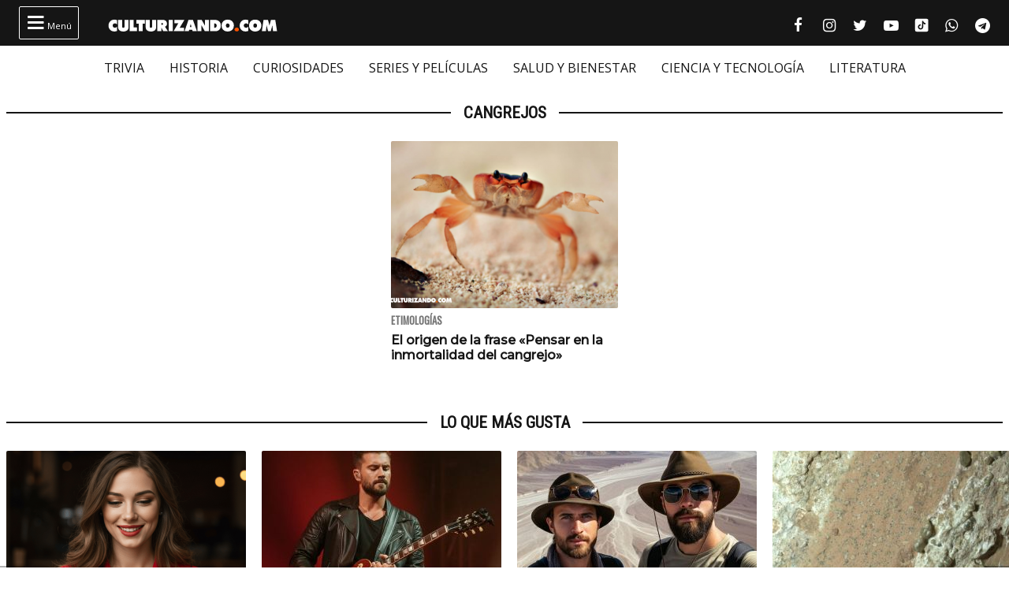

--- FILE ---
content_type: text/html; charset=UTF-8
request_url: https://culturizando.com/tag/cangrejos/
body_size: 11617
content:
<!DOCTYPE html><html lang="es"><head> <meta charset="UTF-8"> <meta name="viewport" content="width=device-width, initial-scale=1.0, maximum-scale=1.0, user-scalable=1" /> <meta name="apple-mobile-web-app-capable" content="yes" /> <meta name="apple-mobile-web-app-status-bar-style" content="black" /> <link rel="preconnect" href="https://fonts.gstatic.com"> <link href="https://fonts.googleapis.com/css2?family=Oswald&family=Montserrat:wght@500&family=Open+Sans:ital,wght@0,400;0,500;1,400&family=Roboto+Condensed:wght@300;400&display=swap" rel="stylesheet">  <script async src="https://fundingchoicesmessages.google.com/i/pub-5543438934038976?ers=1" nonce="j3ReswYyc_btvk-2SQr5MA"></script><script nonce="j3ReswYyc_btvk-2SQr5MA">(function() {function signalGooglefcPresent() {if (!window.frames['googlefcPresent']) {if (document.body) {const iframe = document.createElement('iframe'); iframe.style = 'width: 0; height: 0; border: none; z-index: -1000; left: -1000px; top: -1000px;'; iframe.style.display = 'none'; iframe.name = 'googlefcPresent'; document.body.appendChild(iframe);} else {setTimeout(signalGooglefcPresent, 0);}}}signalGooglefcPresent();})();</script>  <script async src="https://pagead2.googlesyndication.com/pagead/js/adsbygoogle.js?client=ca-pub-5543438934038976" crossorigin="anonymous"></script> <title>Cangrejos &#8211; culturizando.com | Alimenta tu Mente</title><meta name='robots' content='max-image-preview:large, index, follow, max-snippet:-1, max-video-preview:-1' /> <style>img:is([sizes="auto" i], [sizes^="auto," i]) { contain-intrinsic-size: 3000px 1500px }</style> <script> if (window.NodeList && !NodeList.prototype.forEach) NodeList.prototype.forEach = Array.prototype.forEach; </script> <link rel='dns-prefetch' href='//www.google.com' /><link rel="alternate" type="application/rss+xml" title="culturizando.com | Alimenta tu Mente &raquo; Etiqueta Cangrejos del feed" href="https://culturizando.com/tag/cangrejos/feed/" /><style id='classic-theme-styles-inline-css'>.wp-block-button__link{color:#fff;background-color:#32373c;border-radius:9999px;box-shadow:none;text-decoration:none;padding:calc(.667em + 2px) calc(1.333em + 2px);font-size:1.125em}.wp-block-file__button{background:#32373c;color:#fff;text-decoration:none}</style><style id='global-styles-inline-css'>:root{--wp--preset--aspect-ratio--square: 1;--wp--preset--aspect-ratio--4-3: 4/3;--wp--preset--aspect-ratio--3-4: 3/4;--wp--preset--aspect-ratio--3-2: 3/2;--wp--preset--aspect-ratio--2-3: 2/3;--wp--preset--aspect-ratio--16-9: 16/9;--wp--preset--aspect-ratio--9-16: 9/16;--wp--preset--color--black: #000000;--wp--preset--color--cyan-bluish-gray: #abb8c3;--wp--preset--color--white: #ffffff;--wp--preset--color--pale-pink: #f78da7;--wp--preset--color--vivid-red: #cf2e2e;--wp--preset--color--luminous-vivid-orange: #ff6900;--wp--preset--color--luminous-vivid-amber: #fcb900;--wp--preset--color--light-green-cyan: #7bdcb5;--wp--preset--color--vivid-green-cyan: #00d084;--wp--preset--color--pale-cyan-blue: #8ed1fc;--wp--preset--color--vivid-cyan-blue: #0693e3;--wp--preset--color--vivid-purple: #9b51e0;--wp--preset--gradient--vivid-cyan-blue-to-vivid-purple: linear-gradient(135deg,rgba(6,147,227,1) 0%,rgb(155,81,224) 100%);--wp--preset--gradient--light-green-cyan-to-vivid-green-cyan: linear-gradient(135deg,rgb(122,220,180) 0%,rgb(0,208,130) 100%);--wp--preset--gradient--luminous-vivid-amber-to-luminous-vivid-orange: linear-gradient(135deg,rgba(252,185,0,1) 0%,rgba(255,105,0,1) 100%);--wp--preset--gradient--luminous-vivid-orange-to-vivid-red: linear-gradient(135deg,rgba(255,105,0,1) 0%,rgb(207,46,46) 100%);--wp--preset--gradient--very-light-gray-to-cyan-bluish-gray: linear-gradient(135deg,rgb(238,238,238) 0%,rgb(169,184,195) 100%);--wp--preset--gradient--cool-to-warm-spectrum: linear-gradient(135deg,rgb(74,234,220) 0%,rgb(151,120,209) 20%,rgb(207,42,186) 40%,rgb(238,44,130) 60%,rgb(251,105,98) 80%,rgb(254,248,76) 100%);--wp--preset--gradient--blush-light-purple: linear-gradient(135deg,rgb(255,206,236) 0%,rgb(152,150,240) 100%);--wp--preset--gradient--blush-bordeaux: linear-gradient(135deg,rgb(254,205,165) 0%,rgb(254,45,45) 50%,rgb(107,0,62) 100%);--wp--preset--gradient--luminous-dusk: linear-gradient(135deg,rgb(255,203,112) 0%,rgb(199,81,192) 50%,rgb(65,88,208) 100%);--wp--preset--gradient--pale-ocean: linear-gradient(135deg,rgb(255,245,203) 0%,rgb(182,227,212) 50%,rgb(51,167,181) 100%);--wp--preset--gradient--electric-grass: linear-gradient(135deg,rgb(202,248,128) 0%,rgb(113,206,126) 100%);--wp--preset--gradient--midnight: linear-gradient(135deg,rgb(2,3,129) 0%,rgb(40,116,252) 100%);--wp--preset--font-size--small: 13px;--wp--preset--font-size--medium: 20px;--wp--preset--font-size--large: 36px;--wp--preset--font-size--x-large: 42px;--wp--preset--spacing--20: 0.44rem;--wp--preset--spacing--30: 0.67rem;--wp--preset--spacing--40: 1rem;--wp--preset--spacing--50: 1.5rem;--wp--preset--spacing--60: 2.25rem;--wp--preset--spacing--70: 3.38rem;--wp--preset--spacing--80: 5.06rem;--wp--preset--shadow--natural: 6px 6px 9px rgba(0, 0, 0, 0.2);--wp--preset--shadow--deep: 12px 12px 50px rgba(0, 0, 0, 0.4);--wp--preset--shadow--sharp: 6px 6px 0px rgba(0, 0, 0, 0.2);--wp--preset--shadow--outlined: 6px 6px 0px -3px rgba(255, 255, 255, 1), 6px 6px rgba(0, 0, 0, 1);--wp--preset--shadow--crisp: 6px 6px 0px rgba(0, 0, 0, 1);}:where(.is-layout-flex){gap: 0.5em;}:where(.is-layout-grid){gap: 0.5em;}body .is-layout-flex{display: flex;}.is-layout-flex{flex-wrap: wrap;align-items: center;}.is-layout-flex > :is(*, div){margin: 0;}body .is-layout-grid{display: grid;}.is-layout-grid > :is(*, div){margin: 0;}:where(.wp-block-columns.is-layout-flex){gap: 2em;}:where(.wp-block-columns.is-layout-grid){gap: 2em;}:where(.wp-block-post-template.is-layout-flex){gap: 1.25em;}:where(.wp-block-post-template.is-layout-grid){gap: 1.25em;}.has-black-color{color: var(--wp--preset--color--black) !important;}.has-cyan-bluish-gray-color{color: var(--wp--preset--color--cyan-bluish-gray) !important;}.has-white-color{color: var(--wp--preset--color--white) !important;}.has-pale-pink-color{color: var(--wp--preset--color--pale-pink) !important;}.has-vivid-red-color{color: var(--wp--preset--color--vivid-red) !important;}.has-luminous-vivid-orange-color{color: var(--wp--preset--color--luminous-vivid-orange) !important;}.has-luminous-vivid-amber-color{color: var(--wp--preset--color--luminous-vivid-amber) !important;}.has-light-green-cyan-color{color: var(--wp--preset--color--light-green-cyan) !important;}.has-vivid-green-cyan-color{color: var(--wp--preset--color--vivid-green-cyan) !important;}.has-pale-cyan-blue-color{color: var(--wp--preset--color--pale-cyan-blue) !important;}.has-vivid-cyan-blue-color{color: var(--wp--preset--color--vivid-cyan-blue) !important;}.has-vivid-purple-color{color: var(--wp--preset--color--vivid-purple) !important;}.has-black-background-color{background-color: var(--wp--preset--color--black) !important;}.has-cyan-bluish-gray-background-color{background-color: var(--wp--preset--color--cyan-bluish-gray) !important;}.has-white-background-color{background-color: var(--wp--preset--color--white) !important;}.has-pale-pink-background-color{background-color: var(--wp--preset--color--pale-pink) !important;}.has-vivid-red-background-color{background-color: var(--wp--preset--color--vivid-red) !important;}.has-luminous-vivid-orange-background-color{background-color: var(--wp--preset--color--luminous-vivid-orange) !important;}.has-luminous-vivid-amber-background-color{background-color: var(--wp--preset--color--luminous-vivid-amber) !important;}.has-light-green-cyan-background-color{background-color: var(--wp--preset--color--light-green-cyan) !important;}.has-vivid-green-cyan-background-color{background-color: var(--wp--preset--color--vivid-green-cyan) !important;}.has-pale-cyan-blue-background-color{background-color: var(--wp--preset--color--pale-cyan-blue) !important;}.has-vivid-cyan-blue-background-color{background-color: var(--wp--preset--color--vivid-cyan-blue) !important;}.has-vivid-purple-background-color{background-color: var(--wp--preset--color--vivid-purple) !important;}.has-black-border-color{border-color: var(--wp--preset--color--black) !important;}.has-cyan-bluish-gray-border-color{border-color: var(--wp--preset--color--cyan-bluish-gray) !important;}.has-white-border-color{border-color: var(--wp--preset--color--white) !important;}.has-pale-pink-border-color{border-color: var(--wp--preset--color--pale-pink) !important;}.has-vivid-red-border-color{border-color: var(--wp--preset--color--vivid-red) !important;}.has-luminous-vivid-orange-border-color{border-color: var(--wp--preset--color--luminous-vivid-orange) !important;}.has-luminous-vivid-amber-border-color{border-color: var(--wp--preset--color--luminous-vivid-amber) !important;}.has-light-green-cyan-border-color{border-color: var(--wp--preset--color--light-green-cyan) !important;}.has-vivid-green-cyan-border-color{border-color: var(--wp--preset--color--vivid-green-cyan) !important;}.has-pale-cyan-blue-border-color{border-color: var(--wp--preset--color--pale-cyan-blue) !important;}.has-vivid-cyan-blue-border-color{border-color: var(--wp--preset--color--vivid-cyan-blue) !important;}.has-vivid-purple-border-color{border-color: var(--wp--preset--color--vivid-purple) !important;}.has-vivid-cyan-blue-to-vivid-purple-gradient-background{background: var(--wp--preset--gradient--vivid-cyan-blue-to-vivid-purple) !important;}.has-light-green-cyan-to-vivid-green-cyan-gradient-background{background: var(--wp--preset--gradient--light-green-cyan-to-vivid-green-cyan) !important;}.has-luminous-vivid-amber-to-luminous-vivid-orange-gradient-background{background: var(--wp--preset--gradient--luminous-vivid-amber-to-luminous-vivid-orange) !important;}.has-luminous-vivid-orange-to-vivid-red-gradient-background{background: var(--wp--preset--gradient--luminous-vivid-orange-to-vivid-red) !important;}.has-very-light-gray-to-cyan-bluish-gray-gradient-background{background: var(--wp--preset--gradient--very-light-gray-to-cyan-bluish-gray) !important;}.has-cool-to-warm-spectrum-gradient-background{background: var(--wp--preset--gradient--cool-to-warm-spectrum) !important;}.has-blush-light-purple-gradient-background{background: var(--wp--preset--gradient--blush-light-purple) !important;}.has-blush-bordeaux-gradient-background{background: var(--wp--preset--gradient--blush-bordeaux) !important;}.has-luminous-dusk-gradient-background{background: var(--wp--preset--gradient--luminous-dusk) !important;}.has-pale-ocean-gradient-background{background: var(--wp--preset--gradient--pale-ocean) !important;}.has-electric-grass-gradient-background{background: var(--wp--preset--gradient--electric-grass) !important;}.has-midnight-gradient-background{background: var(--wp--preset--gradient--midnight) !important;}.has-small-font-size{font-size: var(--wp--preset--font-size--small) !important;}.has-medium-font-size{font-size: var(--wp--preset--font-size--medium) !important;}.has-large-font-size{font-size: var(--wp--preset--font-size--large) !important;}.has-x-large-font-size{font-size: var(--wp--preset--font-size--x-large) !important;}:where(.wp-block-post-template.is-layout-flex){gap: 1.25em;}:where(.wp-block-post-template.is-layout-grid){gap: 1.25em;}:where(.wp-block-columns.is-layout-flex){gap: 2em;}:where(.wp-block-columns.is-layout-grid){gap: 2em;}:root :where(.wp-block-pullquote){font-size: 1.5em;line-height: 1.6;}</style><link rel='stylesheet' id='dflip-style-css' href='https://culturizando.com/wp-content/plugins/3d-flipbook-dflip-lite/assets/css/dflip.min.css?ver=2.4.20' media='all' /><link rel='stylesheet' id='theme-archive-css' href='https://culturizando.com/wp-content/themes/czn-2021-v1/assets/style/archive.css?ver=1682461602' media='all' /><script src="https://culturizando.com/wp-includes/js/jquery/jquery.min.js?ver=3.7.1" id="jquery-core-js"></script><script src="https://culturizando.com/wp-includes/js/jquery/jquery-migrate.min.js?ver=3.4.1" id="jquery-migrate-js"></script>  <meta name="revisit-after" content="1 days" />  <meta name="description" content=""/> <meta property="og:locale" content="es_ES" /> <meta property="og:type" content="article" /> <meta property="og:title" content="Cangrejos" /> <meta property="og:description" content="" /> <meta property="og:url" content="https://culturizando.com/tag/cangrejos/" /> <meta property="og:site_name" content="culturizando.com | Alimenta tu Mente" /> <meta property="article:published_time" content="2026-01-25 22:19:04" /> <meta property="article:modified_time" content="2026-01-25 22:19:04" /> <meta name="twitter:card" content="summary_large_image" /> <meta name="twitter:site" content="culturizando"> <meta name="twitter:creator" content="culturizando" /> <meta name="twitter:image" content="https://culturizando.com/wp-content/plugins/jgil-head-seo/images/base-preview.jpg" /> <meta property="og:image" content="https://culturizando.com/wp-content/plugins/jgil-head-seo/images/base-preview.jpg" /> <meta property="og:image:width" content="600" /> <meta property="og:image:height" content="400" /> <meta property="fb:pages" content="106557206088226" /> <meta property="fb:app_id" content="1132091023537784" /> <meta name="msvalidate.01" content="7A60BA780EAC7B00DC6AEAF0CF2222EB" /> <meta name="google-site-verification" content="N_gL7PHpzhHKRA8rVAn_31D0NwnA-sYvFe7sFoKE0-I" /> <meta name="dailymotion-domain-verification" content="dmtfmkyfjx9hzm4ag" /> <meta name="theme-color" content="#151515"> <meta name="msapplication-navbutton-color" content="#151515"> <style type="text/css">.pp-podcast {opacity: 0;}</style> <link rel="icon" href="https://culturizando.com/wp-content/uploads/2018/01/cropped-CULTURIZANDO-favicon-32x32.png" sizes="32x32" /><link rel="icon" href="https://culturizando.com/wp-content/uploads/2018/01/cropped-CULTURIZANDO-favicon-192x192.png" sizes="192x192" /><link rel="apple-touch-icon" href="https://culturizando.com/wp-content/uploads/2018/01/cropped-CULTURIZANDO-favicon-180x180.png" /><meta name="msapplication-TileImage" content="https://culturizando.com/wp-content/uploads/2018/01/cropped-CULTURIZANDO-favicon-270x270.png" /> </head><body class="archive"> <header> <div class="mw-1400">  <span class="bt_menu"> <i class="fontello-icon">&#xf0c9;</i> Menú </span>  <a href="https://culturizando.com" class="logo_home"> <img src="https://culturizando.com/wp-content/themes/czn-2021-v1/assets/images/CZN_LOGO_HOR.svg" alt=""> </a>  <ul class="redes-sociales">  <li> <a href="https://www.facebook.com/culturizando" target="_BLANK" title="Síguenos en Facebook" rel="noopener noreferrer"> <i class="fontello-icon facebook">&#xf09a;</i> <span class="screen-reader-text">Facebook culturizando.com | Alimenta tu Mente</span> </a> </li>   <li> <a href="https://www.instagram.com/Culturizando/" target="_BLANK" title="Síguenos en Instagram" rel="noopener noreferrer"> <i class="fontello-icon instagram">&#xf16d;</i> <span class="screen-reader-text">Instagram culturizando.com | Alimenta tu Mente</span> </a> </li>   <li> <a href="https://twitter.com/Culturizando" target="_BLANK" title="Síguenos en Twitter" rel="noopener noreferrer"> <i class="fontello-icon twitter">&#xf099;</i> <span class="screen-reader-text">Twitter culturizando.com | Alimenta tu Mente</span> </a> </li>   <li> <a href="https://youtube.com/culturizando" target="_BLANK" title="Síguenos en Youtube" rel="noopener noreferrer"> <i class="fontello-icon youtube">&#xf16a;</i> <span class="screen-reader-text">Youtube culturizando.com | Alimenta tu Mente</span> </a> </li>   <li> <a href="https://www.tiktok.com/@culturizando" target="_BLANK" title="Síguenos en Tiktok" rel="noopener noreferrer"> <i class="fontello-icon tiktok"></i> <span class="screen-reader-text">Tiktok culturizando.com | Alimenta tu Mente</span> </a> </li>   <li> <a href="https://wa.me/message/AEVO5DEWDND4M1" target="_BLANK" title="Síguenos en WhatsApp" rel="noopener noreferrer"> <i class="fontello-icon whatsapp">&#xf232;</i> <span class="screen-reader-text">WhatsApp culturizando.com | Alimenta tu Mente</span> </a> </li>   <li> <a href="https://t.me/culturizandoinfo" target="_BLANK" title="Síguenos en Telegram" rel="noopener noreferrer"> <i class="fontello-icon telegram">&#xf2c6;</i> <span class="screen-reader-text">Telegram culturizando.com | Alimenta tu Mente</span> </a> </li>  </ul> </div> </header> <nav aria-label="Menu Destacado" class="menu_cintillo"> <ul id="menu-menu-cintillo" class="scroll-touch-x font-1"><li><a href="https://culturizando.com/trivias/">TRIVIA</a></li><li><a href="https://culturizando.com/historia/">HISTORIA</a></li><li><a href="https://culturizando.com/curiosidades/">CURIOSIDADES</a></li><li><a href="https://culturizando.com/pop">SERIES Y PELÍCULAS</a></li><li><a href="https://culturizando.com/life/">SALUD Y BIENESTAR</a></li><li><a href="https://culturizando.com/innova">CIENCIA Y TECNOLOGÍA</a></li><li><a href="https://culturizando.com/literatura/">LITERATURA</a></li></ul> </nav> <div class="menu-desplegable mw-1400 hide">  <div class="site-buscador"> <form id="form_search" action="https://culturizando.com" method="get" class="site-header-search clearfix"> <input id="input_search" type="search" name="s" placeholder="Buscar..." tabindex="1"> <input id="input_search_submit" type="submit" class="fontello-icon" value="&#xe801;" tabindex="2"> </form> </div> <div class="clearfix mw-1024 menus">  <ul id="menu-menu-hamburguesa" class="font-1 site_nav_hamburguesa"><li><a href="https://culturizando.com/trivias/">TRIVIA CULTURIZANDO</a></li><li><a href="https://culturizando.com/curiosidades/">CURIOSIDADES</a></li><li><a href="https://culturizando.com/historia/">HISTORIA</a></li><li><a href="https://culturizando.com/mitologia-y-creencias/">MITOLOGÍA Y CREENCIAS</a></li><li><a href="https://culturizando.com/horrores-y-misterios/">HORRORES Y MISTERIOS</a></li><li><a href="https://culturizando.com/arte/">ARTE</a></li><li><a href="https://culturizando.com/literatura/">LITERATURA</a></li><li><a href="https://culturizando.com/cine/">SERIES Y PELÍCULAS</a></li><li><a href="https://culturizando.com/musica/">MÚSICA</a></li><li><a href="https://culturizando.com/sexualidad/">SEXUALIDAD</a></li><li><a href="https://culturizando.com/salud-y-bienestar/">SALUD Y BIENESTAR</a></li><li><a href="https://culturizando.com/ciencia-y-tecnologia/">CIENCIA Y TECNOLOGÍA</a></li><li><a href="https://culturizando.com/naturaleza/">NATURALEZA</a></li><li><a href="https://culturizando.com/actualidad/">ACTUALIDAD Y TENDENCIAS</a></li></ul> <div class="col"> <h3 class="title-section-menu"><span>Secciones</span></h3> <ul id="menu-menu-secciones" class="font-1 site_nav_secciones"><li><a href="https://culturizando.com/quever/">¿QUÉ VER? SERIES Y PELÍCULAS</a></li><li><a href="https://culturizando.com/horrores-y-misterios/horroreshumanos/">HORRORES HUMANOS</a></li><li><a href="https://culturizando.com/curiosidades/lanotacuriosa/">LA NOTA CURIOSA</a></li><li><a href="https://culturizando.com/horrores-y-misterios/grandesmisterios/">GRANDES MISTERIOS</a></li><li><a href="https://culturizando.com/historia/vidasinteresantes/">VIDAS INTERESANTES</a></li><li><a href="https://culturizando.com/tag/museos-curiosos/">MUSEOS CURIOSOS</a></li><li><a href="https://culturizando.com/palabraculta/">PALABRA CULTA</a></li><li><a href="https://culturizando.com/ciencia/extranasenfermedades/">EXTRAÑAS ENFERMEDADES</a></li><li><a href="https://culturizando.com/horrores-y-misterios/teorias-conspirativas/">TEORÍAS CONSPIRATIVAS</a></li><li><a href="https://culturizando.com/ruta360/ciudadesabandonadas/">CIUDADES ABANDONADAS</a></li><li><a href="https://culturizando.com/historia/un-dia-como-hoy/">UN DIA COMO HOY</a></li></ul> </div>  <div class="col"> <h3 class="title-section-menu"><span>Podcast</span></h3> <ul id="menu-menu-podcast" class="font-1 site_nav_podcast"><li><a href="https://culturizando.com/podcast/culturizando-en-minutos/">Culturizando en Minutos</a></li><li><a href="https://dupao.news/podcast/">De Un Punto al Otro</a></li><li><a href="https://culturizando.com/quever/">¿Qué Ver? Series y Películas</a></li><li><a href="https://dupao.culturizando.com/dupao-news-podcast/">DUPAO news</a></li><li><a href="https://culturizando.com/cuestion-de-equilibrio-podcast/">Cuestión de Equilibrio</a></li><li><a href="https://culturizando.com/claves-para-aprender-y-crecer-podcast/">Claves Para Aprender y Crecer</a></li></ul> </div>  <div class="col"> <h3 class="title-section-menu"><span>Sobre Nosotros</span></h3> <ul id="menu-menu-sobre-nosotros" class="font-1 site_nav_sobre_nosotros"><li><a href="https://culturizando.com/publicidad/">Anuncia en Culturizando</a></li><li><a href="https://culturizando.com/publicar/">Publica tus artículos</a></li><li><a href="https://culturizando.com/quienes-somos/">Quienes Somos</a></li><li><a href="https://culturizando.com/contacto/">Contacto</a></li></ul> </div>  </div> <h3 class="title-section"><span>Síguenos en</span></h3>  <ul class="redes-sociales">  <li> <a href="https://www.facebook.com/culturizando" target="_BLANK" title="Síguenos en Facebook" rel="noopener noreferrer"> <i class="fontello-icon facebook">&#xf09a;</i> <span class="screen-reader-text">Facebook culturizando.com | Alimenta tu Mente</span> </a> </li>   <li> <a href="https://www.instagram.com/Culturizando/" target="_BLANK" title="Síguenos en Instagram" rel="noopener noreferrer"> <i class="fontello-icon instagram">&#xf16d;</i> <span class="screen-reader-text">Instagram culturizando.com | Alimenta tu Mente</span> </a> </li>   <li> <a href="https://twitter.com/Culturizando" target="_BLANK" title="Síguenos en Twitter" rel="noopener noreferrer"> <i class="fontello-icon twitter">&#xf099;</i> <span class="screen-reader-text">Twitter culturizando.com | Alimenta tu Mente</span> </a> </li>   <li> <a href="https://youtube.com/culturizando" target="_BLANK" title="Síguenos en Youtube" rel="noopener noreferrer"> <i class="fontello-icon youtube">&#xf16a;</i> <span class="screen-reader-text">Youtube culturizando.com | Alimenta tu Mente</span> </a> </li>   <li> <a href="https://www.tiktok.com/@culturizando" target="_BLANK" title="Síguenos en Tiktok" rel="noopener noreferrer"> <i class="fontello-icon tiktok"></i> <span class="screen-reader-text">Tiktok culturizando.com | Alimenta tu Mente</span> </a> </li>   <li> <a href="https://wa.me/message/AEVO5DEWDND4M1" target="_BLANK" title="Síguenos en WhatsApp" rel="noopener noreferrer"> <i class="fontello-icon whatsapp">&#xf232;</i> <span class="screen-reader-text">WhatsApp culturizando.com | Alimenta tu Mente</span> </a> </li>   <li> <a href="https://t.me/culturizandoinfo" target="_BLANK" title="Síguenos en Telegram" rel="noopener noreferrer"> <i class="fontello-icon telegram">&#xf2c6;</i> <span class="screen-reader-text">Telegram culturizando.com | Alimenta tu Mente</span> </a> </li>  </ul> </div>   <script async src="https://securepubads.g.doubleclick.net/tag/js/gpt.js"></script> <div id='div-gpt-ad-1655742628879-0' style='max-width: 970px;margin: auto;'> <script> window.googletag = window.googletag || {cmd: []}; googletag.cmd.push(function() { var slot = googletag.defineSlot('/49027166/header_culturizando.com', [[970, 90], [300, 75], [728, 90]], 'div-gpt-ad-1655742628879-0').addService(googletag.pubads()); let mapping = googletag.sizeMapping(). addSize([970, 1 ], [970, 90]). addSize([728, 1 ], [728, 90]). addSize([1, 1 ], [320, 50]). build(); slot.defineSizeMapping(mapping); googletag.pubads().collapseEmptyDivs(); googletag.pubads().set('page_url', 'https://culturizando.com/'); googletag.enableServices(); googletag.display('div-gpt-ad-1655742628879-0'); }); </script> </div>  <main id="main"> <section class="secciones"> <h3 class="title-section"><span>Cangrejos</span></h3> <div class="wrap-articles list"> <article class="f-1"> <picture> <source srcset="https://culturizando.com/wp-content/themes/czn-2021-v1/assets/images/tsize_320x212_thumb_byn.jpg" data-lzysrc="https://culturizando.com/wp-content/uploads/2017/06/tsize_320x212_Cangrejo.png" media="(min-width: 1024px)" /> <source srcset="https://culturizando.com/wp-content/themes/czn-2021-v1/assets/images/tsize_120x80_thumb_byn.jpg" data-lzysrc="https://culturizando.com/wp-content/uploads/2017/06/tsize_120x80_Cangrejo.png" /> <img src="https://culturizando.com/wp-content/themes/czn-2021-v1/assets/images/tsize_120x80_thumb_byn.jpg" data-lzysrc="https://culturizando.com/wp-content/uploads/2017/06/tsize_120x80_Cangrejo.png" alt="El origen de la frase «Pensar en la inmortalidad del cangrejo»" loading="lazy"> </picture> <header> <h3>Etimologías</h3> <h2> <a href="https://culturizando.com/origen-la-frase-pensar-la-inmortalidad-del-cangrejo/"> El origen de la frase «Pensar en la inmortalidad del cangrejo» </a> </h2> </header> </article> </div> </section></main> <div class="paginacion"> </div> <section class="lo-que-mas-gusta"> <h3 class="title-section"><span>Lo que más gusta</span></h3> <div class="wrap-articles carrusel scroll-x"> <article class="f-2"> <picture> <source srcset="https://culturizando.com/wp-content/themes/czn-2021-v1/assets/images/tsize_320x212_thumb_byn.jpg" data-lzysrc="https://culturizando.com/wp-content/uploads/2023/01/tsize_320x212_trivia-cultura-general-40.png" /> <img src="https://culturizando.com/wp-content/themes/czn-2021-v1/assets/images/tsize_320x212_thumb_byn.jpg" data-lzysrc="https://culturizando.com/wp-content/uploads/2023/01/tsize_320x212_trivia-cultura-general-40.png" alt="¡Una trivia de cultura general que te hará pensar!" loading="lazy"> </picture> <header> <h3>Trivia Culturizando</h3> <h2> <a href="https://culturizando.com/una-trivia-de-cultura-general-que-te-hara-pensar/"> ¡Una trivia de cultura general que te hará pensar! </a> </h2> </header> </article> <article class="f-2"> <picture> <source srcset="https://culturizando.com/wp-content/themes/czn-2021-v1/assets/images/tsize_320x212_thumb_byn.jpg" data-lzysrc="https://culturizando.com/wp-content/uploads/2024/01/tsize_320x212_trivia-musica-1.jpg" /> <img src="https://culturizando.com/wp-content/themes/czn-2021-v1/assets/images/tsize_320x212_thumb_byn.jpg" data-lzysrc="https://culturizando.com/wp-content/uploads/2024/01/tsize_320x212_trivia-musica-1.jpg" alt="¡Trivia musical! ¿Cuánto sabes sobre estas famosas canciones y sus autores?" loading="lazy"> </picture> <header> <h3>Trivia Culturizando</h3> <h2> <a href="https://culturizando.com/trivia-musical-cuanto-sabes-sobre-estas-famosas-canciones-y-sus-autores/"> ¡Trivia musical! ¿Cuánto sabes sobre estas famosas canciones y sus autores? </a> </h2> </header> </article> <article class="f-2"> <picture> <source srcset="https://culturizando.com/wp-content/themes/czn-2021-v1/assets/images/tsize_320x212_thumb_byn.jpg" data-lzysrc="https://culturizando.com/wp-content/uploads/2024/01/tsize_320x212_trivia-de-geografia.jpg" /> <img src="https://culturizando.com/wp-content/themes/czn-2021-v1/assets/images/tsize_320x212_thumb_byn.jpg" data-lzysrc="https://culturizando.com/wp-content/uploads/2024/01/tsize_320x212_trivia-de-geografia.jpg" alt="Conoce lugares de América Latina con esta trivia" loading="lazy"> </picture> <header> <h3>Trivia Culturizando</h3> <h2> <a href="https://culturizando.com/conoce-lugares-de-america-latina-con-esta-trivia/"> Conoce lugares de América Latina con esta trivia </a> </h2> </header> </article> <article class="f-2"> <picture> <source srcset="https://culturizando.com/wp-content/themes/czn-2021-v1/assets/images/tsize_320x212_thumb_byn.jpg" data-lzysrc="https://culturizando.com/wp-content/uploads/2025/09/tsize_320x212_file-20250911-56-lt7hmm.jpg" /> <img src="https://culturizando.com/wp-content/themes/czn-2021-v1/assets/images/tsize_320x212_thumb_byn.jpg" data-lzysrc="https://culturizando.com/wp-content/uploads/2025/09/tsize_320x212_file-20250911-56-lt7hmm.jpg" alt="Cuándo podremos decir un “sí” rotundo a “hemos encontrado vida en Marte”" loading="lazy"> </picture> <header> <h3>Ciencia y Tecnología</h3> <h2> <a href="https://culturizando.com/cuando-podremos-decir-un-si-rotundo-a-hemos-encontrado-vida-en-marte/"> Cuándo podremos decir un “sí” rotundo a “hemos encontrado vida en Marte” </a> </h2> </header> </article> <article class="f-2"> <picture> <source srcset="https://culturizando.com/wp-content/themes/czn-2021-v1/assets/images/tsize_320x212_thumb_byn.jpg" data-lzysrc="https://culturizando.com/wp-content/uploads/2016/10/tsize_320x212_Julio-Cesar.png" /> <img src="https://culturizando.com/wp-content/themes/czn-2021-v1/assets/images/tsize_320x212_thumb_byn.jpg" data-lzysrc="https://culturizando.com/wp-content/uploads/2016/10/tsize_320x212_Julio-Cesar.png" alt="El origen de «Veni, vidi, vinci»" loading="lazy"> </picture> <header> <h3>Etimologías</h3> <h2> <a href="https://culturizando.com/origen-veni-vidi-vinci/"> El origen de «Veni, vidi, vinci» </a> </h2> </header> </article> </div></section><section class="lo-mas-destacado"> <h3 class="title-section"><span>Lo más destacado</span></h3> <div class="wrap-articles carrusel scroll-x clearfix"> <article class="f-2"> <picture> <source srcset="https://culturizando.com/wp-content/themes/czn-2021-v1/assets/images/tsize_600x400_thumb_byn.jpg" data-lzysrc="https://culturizando.com/wp-content/uploads/2023/12/tsize_600x400_trivia-verdadero-falso-1.png" media="(min-width: 1024px)" /> <source srcset="https://culturizando.com/wp-content/themes/czn-2021-v1/assets/images/tsize_320x212_thumb_byn.jpg" data-lzysrc="https://culturizando.com/wp-content/uploads/2023/12/tsize_320x212_trivia-verdadero-falso-1.png" /> <img src="https://culturizando.com/wp-content/themes/czn-2021-v1/assets/images/tsize_320x212_thumb_byn.jpg" data-lzysrc="https://culturizando.com/wp-content/uploads/2023/12/tsize_320x212_trivia-verdadero-falso-1.png" alt="¿Te sientes con ánimos para una prueba de cultura general?" loading="lazy"> </picture> <header> <h3>Trivia Culturizando</h3> <h2> <a href="https://culturizando.com/te-sientes-con-animos-para-una-prueba-de-cultura-general/"> ¿Te sientes con ánimos para una prueba de cultura general? </a> </h2> </header> </article> <article class="f-2"> <picture> <source srcset="https://culturizando.com/wp-content/themes/czn-2021-v1/assets/images/tsize_320x212_thumb_byn.jpg" data-lzysrc="https://culturizando.com/wp-content/uploads/2024/07/tsize_320x212_trivia-ortografia-5.png" media="(min-width: 1200px)" /> <source srcset="https://culturizando.com/wp-content/themes/czn-2021-v1/assets/images/tsize_600x400_thumb_byn.jpg" data-lzysrc="https://culturizando.com/wp-content/uploads/2024/07/tsize_600x400_trivia-ortografia-5.png" media="(min-width: 1024px)" /> <source srcset="https://culturizando.com/wp-content/themes/czn-2021-v1/assets/images/tsize_320x212_thumb_byn.jpg" data-lzysrc="https://culturizando.com/wp-content/uploads/2024/07/tsize_320x212_trivia-ortografia-5.png" /> <img src="https://culturizando.com/wp-content/themes/czn-2021-v1/assets/images/tsize_320x212_thumb_byn.jpg" data-lzysrc="https://culturizando.com/wp-content/uploads/2024/07/tsize_320x212_trivia-ortografia-5.png" alt="Test: ¿Puedes pasar este examen de ortografía?" loading="lazy"> </picture> <header> <h3>Gramática y Ortografía</h3> <h2> <a href="https://culturizando.com/puedes-pasar-este-examen-ortografia/"> Test: ¿Puedes pasar este examen de ortografía? </a> </h2> </header> </article> <article class="f-2"> <picture> <source srcset="https://culturizando.com/wp-content/themes/czn-2021-v1/assets/images/tsize_320x212_thumb_byn.jpg" data-lzysrc="https://culturizando.com/wp-content/uploads/2023/12/tsize_320x212_trivia-palabras-vocabulario.png" media="(min-width: 1200px)" /> <source srcset="https://culturizando.com/wp-content/themes/czn-2021-v1/assets/images/tsize_320x212_thumb_byn.jpg" data-lzysrc="https://culturizando.com/wp-content/uploads/2023/12/tsize_320x212_trivia-palabras-vocabulario.png" /> <img src="https://culturizando.com/wp-content/themes/czn-2021-v1/assets/images/tsize_320x212_thumb_byn.jpg" data-lzysrc="https://culturizando.com/wp-content/uploads/2023/12/tsize_320x212_trivia-palabras-vocabulario.png" alt="¿Qué tan amplio es tu vocabulario?" loading="lazy"> </picture> <header> <h3>Trivia Culturizando</h3> <h2> <a href="https://culturizando.com/que-tan-amplio-es-tu-vocabulario/"> ¿Qué tan amplio es tu vocabulario? </a> </h2> </header> </article> <article class="f-2"> <picture> <source srcset="https://culturizando.com/wp-content/themes/czn-2021-v1/assets/images/tsize_120x80_thumb_byn.jpg" data-lzysrc="https://culturizando.com/wp-content/uploads/2024/07/tsize_120x80_trivia-cultura-general-62.png" media="(min-width: 1200px)" /> <source srcset="https://culturizando.com/wp-content/themes/czn-2021-v1/assets/images/tsize_320x212_thumb_byn.jpg" data-lzysrc="https://culturizando.com/wp-content/uploads/2024/07/tsize_320x212_trivia-cultura-general-62.png" /> <img src="https://culturizando.com/wp-content/themes/czn-2021-v1/assets/images/tsize_320x212_thumb_byn.jpg" data-lzysrc="https://culturizando.com/wp-content/uploads/2024/07/tsize_320x212_trivia-cultura-general-62.png" alt="Trivia de cultura general para expertos en “de todo un poco”" loading="lazy"> </picture> <header> <h3>Trivia Culturizando</h3> <h2> <a href="https://culturizando.com/trivia-de-cultura-general-para-expertos-en-de-todo-un-poco/"> Trivia de cultura general para expertos en “de todo un poco” </a> </h2> </header> </article> </div></section><script> var AppEstructura = { vistaSecciones: function() { var seccion = document.querySelector('section.secciones .wrap-articles'); var articulos = seccion.querySelectorAll('article'); if (window.innerWidth >= 1024) { for(i in articulos) { if (typeof articulos[i] === 'object') articulos[i].classList.add('f-2'); } } else { for(i in articulos) { if (typeof articulos[i] === 'object') articulos[i].classList.remove('f-2'); } } } , init: function() { AppEstructura.vistaSecciones(); } }; AppEstructura.init(); window.addEventListener("resize", function() { if (this.resizeTO) clearTimeout(this.resizeTO); this.resizeTO = setTimeout(function() { AppEstructura.init(); }, 500); });</script>  <script type="application/ld+json">{"@context":"https:\/\/schema.org\/","@graph":[{"@context":"https:\/\/schema.org\/","@type":"WebSite","name":"culturizando.com | Alimenta tu Mente","url":"https:\/\/culturizando.com","potentialAction":{"@type":"SearchAction","target":"https:\/\/culturizando.com\/?s={search_term_string}","query-input":"required name=search_term_string"}},{"@context":"https:\/\/schema.org","@type":"Organization","name":"culturizando.com | Alimenta tu Mente","url":"https:\/\/culturizando.com","logo":"https:\/\/culturizando.com\/wp-content\/themes\/czn-2021-v1\/assets\/images\/thumb_byn.jpg","sameAs":["https:\/\/culturizando.com","https:\/\/www.facebook.com\/culturizando","https:\/\/www.instagram.com\/Culturizando\/","https:\/\/twitter.com\/Culturizando","https:\/\/youtube.com\/culturizando","https:\/\/www.pinterest.es\/culturizando\/","http:\/\/culturizando.tumblr.com\/"]},{"@context":"https:\/\/schema.org\/","@type":"BreadcrumbList","itemListElement":[{"@type":"ListItem","position":1,"item":{"@id":"https:\/\/culturizando.com","name":"Home"}},{"@type":"ListItem","item":{"@id":"https:\/\/culturizando.com\/tag\/cangrejos\/","name":"Cangrejos"},"position":2}]},{"@context":"https:\/\/schema.org","@type":"Article","mainEntityOfPage":{"@type":"WebPage","@id":"https:\/\/culturizando.com\/origen-la-frase-pensar-la-inmortalidad-del-cangrejo\/"},"headline":"El origen de la frase \u00abPensar en la inmortalidad del cangrejo\u00bb","description":"\u201cPensar en la inmortalidad del cangrejo\u201d es una frase com\u00fanmente utilizada en Hispanoam\u00e9rica para dar a entender que un sujeto est\u00e1...","image":"https:\/\/culturizando.com\/wp-content\/uploads\/2017\/06\/Cangrejo.png","author":{"@type":"Organization","url":"https:\/\/culturizando.com","name":"https:\/\/culturizando.com"},"publisher":{"@type":"Organization","name":"culturizando.com | Alimenta tu Mente","logo":{"@type":"ImageObject","url":"https:\/\/culturizando.com\/wp-content\/themes\/czn-2021-v1\/assets\/images\/thumb_byn.jpg"}},"datePublished":"2025-12-01T15:00:08","dateModified":"2025-12-01T15:00:08"},{"@context":"https:\/\/schema.org","@type":"Article","mainEntityOfPage":{"@type":"WebPage","@id":"https:\/\/culturizando.com\/una-trivia-de-cultura-general-que-te-hara-pensar\/"},"headline":"\u00a1Una trivia de cultura general que te har\u00e1 pensar!","description":"\u00bfAceptas este desaf\u00edo mental? Responde esta trivia de cultura general y demuestra tu nivel de conocimiento. \u00a1Aprender nunca fue tan...","image":"https:\/\/culturizando.com\/wp-content\/uploads\/2023\/01\/trivia-cultura-general-40.png","author":{"@type":"Organization","url":"https:\/\/culturizando.com","name":"https:\/\/culturizando.com"},"publisher":{"@type":"Organization","name":"culturizando.com | Alimenta tu Mente","logo":{"@type":"ImageObject","url":"https:\/\/culturizando.com\/wp-content\/themes\/czn-2021-v1\/assets\/images\/thumb_byn.jpg"}},"datePublished":"2026-01-23T20:00:08","dateModified":"2026-01-23T20:00:08"},{"@context":"https:\/\/schema.org","@type":"Article","mainEntityOfPage":{"@type":"WebPage","@id":"https:\/\/culturizando.com\/trivia-musical-cuanto-sabes-sobre-estas-famosas-canciones-y-sus-autores\/"},"headline":"\u00a1Trivia musical! \u00bfCu\u00e1nto sabes sobre estas famosas canciones y sus autores?","description":"\u00bfEres fan\u00e1tico de la m\u00fasica? \u00bfTienes buena memoria? \u00a1Esta trivia musical es para ti! Descubre cu\u00e1nto sabes sobre estas famosas...","image":"https:\/\/culturizando.com\/wp-content\/uploads\/2024\/01\/trivia-musica-1.jpg","author":{"@type":"Organization","url":"https:\/\/culturizando.com","name":"https:\/\/culturizando.com"},"publisher":{"@type":"Organization","name":"culturizando.com | Alimenta tu Mente","logo":{"@type":"ImageObject","url":"https:\/\/culturizando.com\/wp-content\/themes\/czn-2021-v1\/assets\/images\/thumb_byn.jpg"}},"datePublished":"2025-10-06T18:00:08","dateModified":"2025-10-06T18:00:08"},{"@context":"https:\/\/schema.org","@type":"Article","mainEntityOfPage":{"@type":"WebPage","@id":"https:\/\/culturizando.com\/conoce-lugares-de-america-latina-con-esta-trivia\/"},"headline":"Conoce lugares de Am\u00e9rica Latina con esta trivia","description":"Si te gusta conocer nuevos territorios, te invitamos a participar en esta trivia donde seguro aprender\u00e1s lugares de Am\u00e9rica Latina que no...","image":"https:\/\/culturizando.com\/wp-content\/uploads\/2024\/01\/trivia-de-geografia.jpg","author":{"@type":"Organization","url":"https:\/\/culturizando.com","name":"https:\/\/culturizando.com"},"publisher":{"@type":"Organization","name":"culturizando.com | Alimenta tu Mente","logo":{"@type":"ImageObject","url":"https:\/\/culturizando.com\/wp-content\/themes\/czn-2021-v1\/assets\/images\/thumb_byn.jpg"}},"datePublished":"2025-09-24T18:00:11","dateModified":"2025-09-24T18:00:11"},{"@context":"https:\/\/schema.org","@type":"Article","mainEntityOfPage":{"@type":"WebPage","@id":"https:\/\/culturizando.com\/cuando-podremos-decir-un-si-rotundo-a-hemos-encontrado-vida-en-marte\/"},"headline":"Cu\u00e1ndo podremos decir un \u201cs\u00ed\u201d rotundo a \u201chemos encontrado vida en\u00a0Marte\u201d","description":"Una roca moteada (bautizada como Cheyava Falls) en un antiguo cauce fluvial del cr\u00e1ter Jezero ha encendido de nuevo la pregunta m\u00e1s...","image":"https:\/\/culturizando.com\/wp-content\/uploads\/2025\/09\/file-20250911-56-lt7hmm.jpg","author":{"@type":"Organization","url":"https:\/\/culturizando.com","name":"https:\/\/culturizando.com"},"publisher":{"@type":"Organization","name":"culturizando.com | Alimenta tu Mente","logo":{"@type":"ImageObject","url":"https:\/\/culturizando.com\/wp-content\/themes\/czn-2021-v1\/assets\/images\/thumb_byn.jpg"}},"datePublished":"2025-09-19T17:54:00","dateModified":"2025-09-14T10:01:51"},{"@context":"https:\/\/schema.org","@type":"Article","mainEntityOfPage":{"@type":"WebPage","@id":"https:\/\/culturizando.com\/origen-veni-vidi-vinci\/"},"headline":"El origen de \u00abVeni, vidi, vinci\u00bb","description":"\u201cVeni, vidi, vici\u201d es una frase usada por el general y c\u00f3nsul romano Julio C\u00e9sar, al dirigirse al Senado romano, describiendo su...","image":"https:\/\/culturizando.com\/wp-content\/uploads\/2016\/10\/Julio-Cesar.png","author":{"@type":"Organization","url":"https:\/\/culturizando.com","name":"https:\/\/culturizando.com"},"publisher":{"@type":"Organization","name":"culturizando.com | Alimenta tu Mente","logo":{"@type":"ImageObject","url":"https:\/\/culturizando.com\/wp-content\/themes\/czn-2021-v1\/assets\/images\/thumb_byn.jpg"}},"datePublished":"2024-02-13T11:02:01","dateModified":"2024-02-13T11:02:01"},{"@context":"https:\/\/schema.org","@type":"Article","mainEntityOfPage":{"@type":"WebPage","@id":"https:\/\/culturizando.com\/te-sientes-con-animos-para-una-prueba-de-cultura-general\/"},"headline":"\u00bfTe sientes con \u00e1nimos para una prueba de cultura general?","description":"Siempre es buen momento para poner a prueba tus conocimientos en cultura general, por eso te traemos esta trivia de verdadero o falso para...","image":"https:\/\/culturizando.com\/wp-content\/uploads\/2023\/12\/trivia-verdadero-falso-1.png","author":{"@type":"Organization","url":"https:\/\/culturizando.com","name":"https:\/\/culturizando.com"},"publisher":{"@type":"Organization","name":"culturizando.com | Alimenta tu Mente","logo":{"@type":"ImageObject","url":"https:\/\/culturizando.com\/wp-content\/themes\/czn-2021-v1\/assets\/images\/thumb_byn.jpg"}},"datePublished":"2025-01-11T20:00:48","dateModified":"2025-01-11T20:00:48"},{"@context":"https:\/\/schema.org","@type":"Article","mainEntityOfPage":{"@type":"WebPage","@id":"https:\/\/culturizando.com\/puedes-pasar-este-examen-ortografia\/"},"headline":"Test: \u00bfPuedes pasar este examen de ortograf\u00eda?","description":"Sabemos que no todo el mundo conoce el uso correcto de las palabras, pero t\u00fa puedes ser la excepci\u00f3n. Esta sencilla prueba te ayudar\u00e1 a...","image":"https:\/\/culturizando.com\/wp-content\/uploads\/2024\/07\/trivia-ortografia-5.png","author":{"@type":"Organization","url":"https:\/\/culturizando.com","name":"https:\/\/culturizando.com"},"publisher":{"@type":"Organization","name":"culturizando.com | Alimenta tu Mente","logo":{"@type":"ImageObject","url":"https:\/\/culturizando.com\/wp-content\/themes\/czn-2021-v1\/assets\/images\/thumb_byn.jpg"}},"datePublished":"2025-03-25T18:00:08","dateModified":"2025-09-05T11:23:15"},{"@context":"https:\/\/schema.org","@type":"Article","mainEntityOfPage":{"@type":"WebPage","@id":"https:\/\/culturizando.com\/que-tan-amplio-es-tu-vocabulario\/"},"headline":"\u00bfQu\u00e9 tan amplio es tu vocabulario?","description":"Si eres el tipo de persona que siempre est\u00e1 indagando y buscando conceptos hasta debajo de las piedras, entonces no puedes perderte esta...","image":"https:\/\/culturizando.com\/wp-content\/uploads\/2023\/12\/trivia-palabras-vocabulario.png","author":{"@type":"Organization","url":"https:\/\/culturizando.com","name":"https:\/\/culturizando.com"},"publisher":{"@type":"Organization","name":"culturizando.com | Alimenta tu Mente","logo":{"@type":"ImageObject","url":"https:\/\/culturizando.com\/wp-content\/themes\/czn-2021-v1\/assets\/images\/thumb_byn.jpg"}},"datePublished":"2025-01-11T18:00:48","dateModified":"2025-01-11T18:00:48"},{"@context":"https:\/\/schema.org","@type":"Article","mainEntityOfPage":{"@type":"WebPage","@id":"https:\/\/culturizando.com\/trivia-de-cultura-general-para-expertos-en-de-todo-un-poco\/"},"headline":"Trivia de cultura general para expertos en \u201cde todo un poco\u201d","description":"Desde un poco de historia hasta un poco de literatura, esta es la trivia para expertos en \u201cde todo un poco\u201d. \u00bfPreparados?","image":"https:\/\/culturizando.com\/wp-content\/uploads\/2024\/07\/trivia-cultura-general-62.png","author":{"@type":"Organization","url":"https:\/\/culturizando.com","name":"https:\/\/culturizando.com"},"publisher":{"@type":"Organization","name":"culturizando.com | Alimenta tu Mente","logo":{"@type":"ImageObject","url":"https:\/\/culturizando.com\/wp-content\/themes\/czn-2021-v1\/assets\/images\/thumb_byn.jpg"}},"datePublished":"2025-01-28T20:00:49","dateModified":"2025-01-28T20:00:49"}]}</script> <style> body>footer { min-height: 40px; padding: 10px; border-top: 1px solid #eaeaea; } body>footer h3 { margin: 0; display: block; text-align: center; color: #23282d; font-size: 1.17rem; line-height: 1.2rem; } body>footer h3 a { color: #777; } body>footer h3 a:hover { color: #ff6600 !important; } </style> <footer> <h3>Hecho por <a href="https://culturizando.com/studio/" target="_BLANK">CULTURIZANDO.STUDIO</a> agencia de marketing y contenidos</h3> <h3>Miami, Florida GRUPO CULTURIZANDO, LLC <span class="c">&copy;</span> 2011-2026</h3> </footer> <script> (function(){ var AppImages = { load: function() { if (typeof(window.IntersectionObserver) !== 'undefined') { AppImages.lazy(); } else { AppImages.noLazy(); } } , lazy: function() { var imageObserver = new IntersectionObserver(function(entries, imgObserver) { entries.forEach(function(entry) { if (entry.isIntersecting) { var element = entry.target; if (element.nodeName === 'IMG') { element.src = element.dataset.lzysrc; } else if (element.nodeName === 'SOURCE') { element.srcset = element.dataset.lzysrc; } imgObserver.unobserve(element); } }); }); var arrImages = document.querySelectorAll('[data-lzysrc]'); arrImages.forEach(function(v) { imageObserver.observe(v); }); } , noLazy: function() {  var arrImages = document.querySelectorAll('[data-lzysrc]'); arrImages.forEach(function(element) { if (element.nodeName === 'IMG') { element.src = element.dataset.lzysrc; } else if (element.nodeName === 'SOURCE') { element.srcset = element.dataset.lzysrc; } }); } }; document.addEventListener("DOMContentLoaded", function() { AppImages.load(); document.querySelectorAll('a[href=""],a[href="#"]').forEach(function(a) { a.addEventListener("click", function(event) { event.preventDefault(); }); }); }); })(); </script> <script> (function(){ var scrollX = { createCarrusel: function() { var wrap = document.querySelectorAll('.scroll-x'); wrap.forEach(function(w) { if (!w.classList.contains('btns-act')) { var bt_prev = document.createElement('span'); bt_prev.classList.add('carrusel-x-bt-prev'); w.parentElement.appendChild(bt_prev); var bt_next = document.createElement('span'); bt_next.classList.add('carrusel-x-bt-next'); w.parentElement.appendChild(bt_next); w.classList.add('btns-act'); } }); } }; scrollX.createCarrusel(); document.addEventListener("click", function(e) { if (e.target.nodeName == 'SPAN') { var section = e.target.closest('section'); if (section == null) return; var scroll_wrap = section.querySelector('.scroll-x'); if (scroll_wrap == null) return; var items_length = scroll_wrap.children.length; var item_width = scroll_wrap.children[0].offsetWidth; if (typeof (scroll_wrap.dataset.i) == 'undefined') scroll_wrap.dataset.i = 0; if (e.target.classList.contains('carrusel-x-bt-prev')) { scroll_wrap.dataset.i--; e.target.closest('section').querySelector('.carrusel-x-bt-next').classList.remove('hide'); } if (scroll_wrap.dataset.i < 0) scroll_wrap.dataset.i = 0; if (e.target.classList.contains('carrusel-x-bt-next')) scroll_wrap.dataset.i++; if (scroll_wrap.dataset.i >= items_length) scroll_wrap.dataset.i = -1; scroll_wrap.scrollLeft = (item_width * scroll_wrap.dataset.i); var vistos = scroll_wrap.dataset.i; var por_ver = items_length - vistos; if ((por_ver * item_width) <= scroll_wrap.offsetWidth) if (e.target.classList.contains('carrusel-x-bt-next')) e.target.classList.add('hide'); } }); window.addEventListener("resize", function() { if (this.resizeTO2) clearTimeout(this.resizeTO2); this.resizeTO2 = setTimeout(function() { scrollX.createCarrusel(); }, 500); }); })(); </script> <script> (function(){ var bt_menu = document.querySelector('.bt_menu'); var menu_cintillo = document.querySelector('.menu_cintillo'); var menu_desplegable = document.querySelector('.menu-desplegable'); bt_menu.onclick = function() { menu_cintillo.classList.toggle('hide'); menu_desplegable.classList.toggle('hide'); }; })(); </script> <script type="speculationrules">{"prefetch":[{"source":"document","where":{"and":[{"href_matches":"\/*"},{"not":{"href_matches":["\/wp-*.php","\/wp-admin\/*","\/wp-content\/uploads\/*","\/wp-content\/*","\/wp-content\/plugins\/*","\/wp-content\/themes\/czn-2021-v1\/*","\/*\\?(.+)"]}},{"not":{"selector_matches":"a[rel~=\"nofollow\"]"}},{"not":{"selector_matches":".no-prefetch, .no-prefetch a"}}]},"eagerness":"conservative"}]}</script> <style type="text/css"></style>   <script> (function (d,s,n,id) { var js, fjs = d.getElementsByTagName(s)[0]; if (d.getElementById(id)) return; js = d.createElement(s); js.id = id; js.className = n; js.src = "https://mcd-sdk.playbuzz.com/embed/sdk.js?embedId=c60b80cb-e609-4c10-9ab4-68f02089ea84"; fjs.parentNode.insertBefore(js, fjs); }(document,'script','playbuzz-mcd-sdk','mcd-sdk-jssdk_Culturizando.com')); </script> <pb-mcd embed-id="c60b80cb-e609-4c10-9ab4-68f02089ea84"></pb-mcd>  <script id="google-invisible-recaptcha-js-before">var renderInvisibleReCaptcha = function() { for (var i = 0; i < document.forms.length; ++i) { var form = document.forms[i]; var holder = form.querySelector('.inv-recaptcha-holder'); if (null === holder) continue; holder.innerHTML = ''; (function(frm){ var cf7SubmitElm = frm.querySelector('.wpcf7-submit'); var holderId = grecaptcha.render(holder,{ 'sitekey': '6Lfz4TUUAAAAAPdC4tRfvXp-NYCpUnhVCSnZ3UV9', 'size': 'invisible', 'badge' : 'bottomright', 'callback' : function (recaptchaToken) { if((null !== cf7SubmitElm) && (typeof jQuery != 'undefined')){jQuery(frm).submit();grecaptcha.reset(holderId);return;} HTMLFormElement.prototype.submit.call(frm); }, 'expired-callback' : function(){grecaptcha.reset(holderId);} }); if(null !== cf7SubmitElm && (typeof jQuery != 'undefined') ){ jQuery(cf7SubmitElm).off('click').on('click', function(clickEvt){ clickEvt.preventDefault(); grecaptcha.execute(holderId); }); } else { frm.onsubmit = function (evt){evt.preventDefault();grecaptcha.execute(holderId);}; } })(form); }};</script><script async defer src="https://www.google.com/recaptcha/api.js?onload=renderInvisibleReCaptcha&amp;render=explicit&amp;hl=es-419" id="google-invisible-recaptcha-js"></script><script src="https://culturizando.com/wp-content/plugins/3d-flipbook-dflip-lite/assets/js/dflip.min.js?ver=2.4.20" id="dflip-script-js"></script><script src="https://www.google.com/recaptcha/api.js?render=6Lfj5oAcAAAAAJx0bR4BvrckNckOLom_HnputAn6&amp;ver=3.0" id="google-recaptcha-js"></script><script src="https://culturizando.com/wp-includes/js/dist/vendor/wp-polyfill.min.js?ver=3.15.0" id="wp-polyfill-js"></script><script id="wpcf7-recaptcha-js-before">var wpcf7_recaptcha = { "sitekey": "6Lfj5oAcAAAAAJx0bR4BvrckNckOLom_HnputAn6", "actions": { "homepage": "homepage", "contactform": "contactform" }};</script><script src="https://culturizando.com/wp-content/plugins/contact-form-7/modules/recaptcha/index.js?ver=6.1.2" id="wpcf7-recaptcha-js"></script><script src="https://culturizando.com/wp-content/themes/czn-2021-v1/assets/js/adblock.min.js?ver=1655753543" id="adblock-js"></script> <script data-cfasync="false"> window.dFlipLocation = 'https://culturizando.com/wp-content/plugins/3d-flipbook-dflip-lite/assets/'; window.dFlipWPGlobal = {"text":{"toggleSound":"Turn on\/off Sound","toggleThumbnails":"Toggle Thumbnails","toggleOutline":"Toggle Outline\/Bookmark","previousPage":"Previous Page","nextPage":"Next Page","toggleFullscreen":"Toggle Fullscreen","zoomIn":"Zoom In","zoomOut":"Zoom Out","toggleHelp":"Toggle Help","singlePageMode":"Single Page Mode","doublePageMode":"Double Page Mode","downloadPDFFile":"Download PDF File","gotoFirstPage":"Goto First Page","gotoLastPage":"Goto Last Page","share":"Share","mailSubject":"I wanted you to see this FlipBook","mailBody":"Check out this site {{url}}","loading":"DearFlip: Loading "},"viewerType":"flipbook","moreControls":"download,pageMode,startPage,endPage,sound","hideControls":"","scrollWheel":"false","backgroundColor":"#777","backgroundImage":"","height":"auto","paddingLeft":"20","paddingRight":"20","controlsPosition":"bottom","duration":800,"soundEnable":"true","enableDownload":"true","showSearchControl":"false","showPrintControl":"false","enableAnnotation":false,"enableAnalytics":"false","webgl":"true","hard":"none","maxTextureSize":"1600","rangeChunkSize":"524288","zoomRatio":1.5,"stiffness":3,"pageMode":"0","singlePageMode":"0","pageSize":"0","autoPlay":"false","autoPlayDuration":5000,"autoPlayStart":"false","linkTarget":"2","sharePrefix":"flipbook-"}; </script> <script async src="https://www.googletagmanager.com/gtag/js?id=UA-73077830-1"></script> <script> window.dataLayer = window.dataLayer || []; function gtag(){dataLayer.push(arguments);} gtag('js', new Date()); gtag('config', 'UA-73077830-1'); </script>   <script> window.dataLayer = window.dataLayer || []; function gtag(){dataLayer.push(arguments);} gtag('consent', 'default', { 'ad_storage': 'granted', 'ad_user_data': 'granted', 'ad_personalization': 'granted', 'analytics_storage': 'granted' }); gtag('js', new Date()); gtag('config', 'G-LNMJSPYV27'); </script> <script async src="https://www.googletagmanager.com/gtag/js?id=G-LNMJSPYV27"> </script></body></html>
<!-- Desarrollado por https://t.me/pradlig -->
<!-- Minify | 2026-01-25 18:19:04 -->

--- FILE ---
content_type: text/html; charset=utf-8
request_url: https://www.google.com/recaptcha/api2/anchor?ar=1&k=6Lfj5oAcAAAAAJx0bR4BvrckNckOLom_HnputAn6&co=aHR0cHM6Ly9jdWx0dXJpemFuZG8uY29tOjQ0Mw..&hl=en&v=PoyoqOPhxBO7pBk68S4YbpHZ&size=invisible&anchor-ms=20000&execute-ms=30000&cb=sxrntllqsquq
body_size: 48612
content:
<!DOCTYPE HTML><html dir="ltr" lang="en"><head><meta http-equiv="Content-Type" content="text/html; charset=UTF-8">
<meta http-equiv="X-UA-Compatible" content="IE=edge">
<title>reCAPTCHA</title>
<style type="text/css">
/* cyrillic-ext */
@font-face {
  font-family: 'Roboto';
  font-style: normal;
  font-weight: 400;
  font-stretch: 100%;
  src: url(//fonts.gstatic.com/s/roboto/v48/KFO7CnqEu92Fr1ME7kSn66aGLdTylUAMa3GUBHMdazTgWw.woff2) format('woff2');
  unicode-range: U+0460-052F, U+1C80-1C8A, U+20B4, U+2DE0-2DFF, U+A640-A69F, U+FE2E-FE2F;
}
/* cyrillic */
@font-face {
  font-family: 'Roboto';
  font-style: normal;
  font-weight: 400;
  font-stretch: 100%;
  src: url(//fonts.gstatic.com/s/roboto/v48/KFO7CnqEu92Fr1ME7kSn66aGLdTylUAMa3iUBHMdazTgWw.woff2) format('woff2');
  unicode-range: U+0301, U+0400-045F, U+0490-0491, U+04B0-04B1, U+2116;
}
/* greek-ext */
@font-face {
  font-family: 'Roboto';
  font-style: normal;
  font-weight: 400;
  font-stretch: 100%;
  src: url(//fonts.gstatic.com/s/roboto/v48/KFO7CnqEu92Fr1ME7kSn66aGLdTylUAMa3CUBHMdazTgWw.woff2) format('woff2');
  unicode-range: U+1F00-1FFF;
}
/* greek */
@font-face {
  font-family: 'Roboto';
  font-style: normal;
  font-weight: 400;
  font-stretch: 100%;
  src: url(//fonts.gstatic.com/s/roboto/v48/KFO7CnqEu92Fr1ME7kSn66aGLdTylUAMa3-UBHMdazTgWw.woff2) format('woff2');
  unicode-range: U+0370-0377, U+037A-037F, U+0384-038A, U+038C, U+038E-03A1, U+03A3-03FF;
}
/* math */
@font-face {
  font-family: 'Roboto';
  font-style: normal;
  font-weight: 400;
  font-stretch: 100%;
  src: url(//fonts.gstatic.com/s/roboto/v48/KFO7CnqEu92Fr1ME7kSn66aGLdTylUAMawCUBHMdazTgWw.woff2) format('woff2');
  unicode-range: U+0302-0303, U+0305, U+0307-0308, U+0310, U+0312, U+0315, U+031A, U+0326-0327, U+032C, U+032F-0330, U+0332-0333, U+0338, U+033A, U+0346, U+034D, U+0391-03A1, U+03A3-03A9, U+03B1-03C9, U+03D1, U+03D5-03D6, U+03F0-03F1, U+03F4-03F5, U+2016-2017, U+2034-2038, U+203C, U+2040, U+2043, U+2047, U+2050, U+2057, U+205F, U+2070-2071, U+2074-208E, U+2090-209C, U+20D0-20DC, U+20E1, U+20E5-20EF, U+2100-2112, U+2114-2115, U+2117-2121, U+2123-214F, U+2190, U+2192, U+2194-21AE, U+21B0-21E5, U+21F1-21F2, U+21F4-2211, U+2213-2214, U+2216-22FF, U+2308-230B, U+2310, U+2319, U+231C-2321, U+2336-237A, U+237C, U+2395, U+239B-23B7, U+23D0, U+23DC-23E1, U+2474-2475, U+25AF, U+25B3, U+25B7, U+25BD, U+25C1, U+25CA, U+25CC, U+25FB, U+266D-266F, U+27C0-27FF, U+2900-2AFF, U+2B0E-2B11, U+2B30-2B4C, U+2BFE, U+3030, U+FF5B, U+FF5D, U+1D400-1D7FF, U+1EE00-1EEFF;
}
/* symbols */
@font-face {
  font-family: 'Roboto';
  font-style: normal;
  font-weight: 400;
  font-stretch: 100%;
  src: url(//fonts.gstatic.com/s/roboto/v48/KFO7CnqEu92Fr1ME7kSn66aGLdTylUAMaxKUBHMdazTgWw.woff2) format('woff2');
  unicode-range: U+0001-000C, U+000E-001F, U+007F-009F, U+20DD-20E0, U+20E2-20E4, U+2150-218F, U+2190, U+2192, U+2194-2199, U+21AF, U+21E6-21F0, U+21F3, U+2218-2219, U+2299, U+22C4-22C6, U+2300-243F, U+2440-244A, U+2460-24FF, U+25A0-27BF, U+2800-28FF, U+2921-2922, U+2981, U+29BF, U+29EB, U+2B00-2BFF, U+4DC0-4DFF, U+FFF9-FFFB, U+10140-1018E, U+10190-1019C, U+101A0, U+101D0-101FD, U+102E0-102FB, U+10E60-10E7E, U+1D2C0-1D2D3, U+1D2E0-1D37F, U+1F000-1F0FF, U+1F100-1F1AD, U+1F1E6-1F1FF, U+1F30D-1F30F, U+1F315, U+1F31C, U+1F31E, U+1F320-1F32C, U+1F336, U+1F378, U+1F37D, U+1F382, U+1F393-1F39F, U+1F3A7-1F3A8, U+1F3AC-1F3AF, U+1F3C2, U+1F3C4-1F3C6, U+1F3CA-1F3CE, U+1F3D4-1F3E0, U+1F3ED, U+1F3F1-1F3F3, U+1F3F5-1F3F7, U+1F408, U+1F415, U+1F41F, U+1F426, U+1F43F, U+1F441-1F442, U+1F444, U+1F446-1F449, U+1F44C-1F44E, U+1F453, U+1F46A, U+1F47D, U+1F4A3, U+1F4B0, U+1F4B3, U+1F4B9, U+1F4BB, U+1F4BF, U+1F4C8-1F4CB, U+1F4D6, U+1F4DA, U+1F4DF, U+1F4E3-1F4E6, U+1F4EA-1F4ED, U+1F4F7, U+1F4F9-1F4FB, U+1F4FD-1F4FE, U+1F503, U+1F507-1F50B, U+1F50D, U+1F512-1F513, U+1F53E-1F54A, U+1F54F-1F5FA, U+1F610, U+1F650-1F67F, U+1F687, U+1F68D, U+1F691, U+1F694, U+1F698, U+1F6AD, U+1F6B2, U+1F6B9-1F6BA, U+1F6BC, U+1F6C6-1F6CF, U+1F6D3-1F6D7, U+1F6E0-1F6EA, U+1F6F0-1F6F3, U+1F6F7-1F6FC, U+1F700-1F7FF, U+1F800-1F80B, U+1F810-1F847, U+1F850-1F859, U+1F860-1F887, U+1F890-1F8AD, U+1F8B0-1F8BB, U+1F8C0-1F8C1, U+1F900-1F90B, U+1F93B, U+1F946, U+1F984, U+1F996, U+1F9E9, U+1FA00-1FA6F, U+1FA70-1FA7C, U+1FA80-1FA89, U+1FA8F-1FAC6, U+1FACE-1FADC, U+1FADF-1FAE9, U+1FAF0-1FAF8, U+1FB00-1FBFF;
}
/* vietnamese */
@font-face {
  font-family: 'Roboto';
  font-style: normal;
  font-weight: 400;
  font-stretch: 100%;
  src: url(//fonts.gstatic.com/s/roboto/v48/KFO7CnqEu92Fr1ME7kSn66aGLdTylUAMa3OUBHMdazTgWw.woff2) format('woff2');
  unicode-range: U+0102-0103, U+0110-0111, U+0128-0129, U+0168-0169, U+01A0-01A1, U+01AF-01B0, U+0300-0301, U+0303-0304, U+0308-0309, U+0323, U+0329, U+1EA0-1EF9, U+20AB;
}
/* latin-ext */
@font-face {
  font-family: 'Roboto';
  font-style: normal;
  font-weight: 400;
  font-stretch: 100%;
  src: url(//fonts.gstatic.com/s/roboto/v48/KFO7CnqEu92Fr1ME7kSn66aGLdTylUAMa3KUBHMdazTgWw.woff2) format('woff2');
  unicode-range: U+0100-02BA, U+02BD-02C5, U+02C7-02CC, U+02CE-02D7, U+02DD-02FF, U+0304, U+0308, U+0329, U+1D00-1DBF, U+1E00-1E9F, U+1EF2-1EFF, U+2020, U+20A0-20AB, U+20AD-20C0, U+2113, U+2C60-2C7F, U+A720-A7FF;
}
/* latin */
@font-face {
  font-family: 'Roboto';
  font-style: normal;
  font-weight: 400;
  font-stretch: 100%;
  src: url(//fonts.gstatic.com/s/roboto/v48/KFO7CnqEu92Fr1ME7kSn66aGLdTylUAMa3yUBHMdazQ.woff2) format('woff2');
  unicode-range: U+0000-00FF, U+0131, U+0152-0153, U+02BB-02BC, U+02C6, U+02DA, U+02DC, U+0304, U+0308, U+0329, U+2000-206F, U+20AC, U+2122, U+2191, U+2193, U+2212, U+2215, U+FEFF, U+FFFD;
}
/* cyrillic-ext */
@font-face {
  font-family: 'Roboto';
  font-style: normal;
  font-weight: 500;
  font-stretch: 100%;
  src: url(//fonts.gstatic.com/s/roboto/v48/KFO7CnqEu92Fr1ME7kSn66aGLdTylUAMa3GUBHMdazTgWw.woff2) format('woff2');
  unicode-range: U+0460-052F, U+1C80-1C8A, U+20B4, U+2DE0-2DFF, U+A640-A69F, U+FE2E-FE2F;
}
/* cyrillic */
@font-face {
  font-family: 'Roboto';
  font-style: normal;
  font-weight: 500;
  font-stretch: 100%;
  src: url(//fonts.gstatic.com/s/roboto/v48/KFO7CnqEu92Fr1ME7kSn66aGLdTylUAMa3iUBHMdazTgWw.woff2) format('woff2');
  unicode-range: U+0301, U+0400-045F, U+0490-0491, U+04B0-04B1, U+2116;
}
/* greek-ext */
@font-face {
  font-family: 'Roboto';
  font-style: normal;
  font-weight: 500;
  font-stretch: 100%;
  src: url(//fonts.gstatic.com/s/roboto/v48/KFO7CnqEu92Fr1ME7kSn66aGLdTylUAMa3CUBHMdazTgWw.woff2) format('woff2');
  unicode-range: U+1F00-1FFF;
}
/* greek */
@font-face {
  font-family: 'Roboto';
  font-style: normal;
  font-weight: 500;
  font-stretch: 100%;
  src: url(//fonts.gstatic.com/s/roboto/v48/KFO7CnqEu92Fr1ME7kSn66aGLdTylUAMa3-UBHMdazTgWw.woff2) format('woff2');
  unicode-range: U+0370-0377, U+037A-037F, U+0384-038A, U+038C, U+038E-03A1, U+03A3-03FF;
}
/* math */
@font-face {
  font-family: 'Roboto';
  font-style: normal;
  font-weight: 500;
  font-stretch: 100%;
  src: url(//fonts.gstatic.com/s/roboto/v48/KFO7CnqEu92Fr1ME7kSn66aGLdTylUAMawCUBHMdazTgWw.woff2) format('woff2');
  unicode-range: U+0302-0303, U+0305, U+0307-0308, U+0310, U+0312, U+0315, U+031A, U+0326-0327, U+032C, U+032F-0330, U+0332-0333, U+0338, U+033A, U+0346, U+034D, U+0391-03A1, U+03A3-03A9, U+03B1-03C9, U+03D1, U+03D5-03D6, U+03F0-03F1, U+03F4-03F5, U+2016-2017, U+2034-2038, U+203C, U+2040, U+2043, U+2047, U+2050, U+2057, U+205F, U+2070-2071, U+2074-208E, U+2090-209C, U+20D0-20DC, U+20E1, U+20E5-20EF, U+2100-2112, U+2114-2115, U+2117-2121, U+2123-214F, U+2190, U+2192, U+2194-21AE, U+21B0-21E5, U+21F1-21F2, U+21F4-2211, U+2213-2214, U+2216-22FF, U+2308-230B, U+2310, U+2319, U+231C-2321, U+2336-237A, U+237C, U+2395, U+239B-23B7, U+23D0, U+23DC-23E1, U+2474-2475, U+25AF, U+25B3, U+25B7, U+25BD, U+25C1, U+25CA, U+25CC, U+25FB, U+266D-266F, U+27C0-27FF, U+2900-2AFF, U+2B0E-2B11, U+2B30-2B4C, U+2BFE, U+3030, U+FF5B, U+FF5D, U+1D400-1D7FF, U+1EE00-1EEFF;
}
/* symbols */
@font-face {
  font-family: 'Roboto';
  font-style: normal;
  font-weight: 500;
  font-stretch: 100%;
  src: url(//fonts.gstatic.com/s/roboto/v48/KFO7CnqEu92Fr1ME7kSn66aGLdTylUAMaxKUBHMdazTgWw.woff2) format('woff2');
  unicode-range: U+0001-000C, U+000E-001F, U+007F-009F, U+20DD-20E0, U+20E2-20E4, U+2150-218F, U+2190, U+2192, U+2194-2199, U+21AF, U+21E6-21F0, U+21F3, U+2218-2219, U+2299, U+22C4-22C6, U+2300-243F, U+2440-244A, U+2460-24FF, U+25A0-27BF, U+2800-28FF, U+2921-2922, U+2981, U+29BF, U+29EB, U+2B00-2BFF, U+4DC0-4DFF, U+FFF9-FFFB, U+10140-1018E, U+10190-1019C, U+101A0, U+101D0-101FD, U+102E0-102FB, U+10E60-10E7E, U+1D2C0-1D2D3, U+1D2E0-1D37F, U+1F000-1F0FF, U+1F100-1F1AD, U+1F1E6-1F1FF, U+1F30D-1F30F, U+1F315, U+1F31C, U+1F31E, U+1F320-1F32C, U+1F336, U+1F378, U+1F37D, U+1F382, U+1F393-1F39F, U+1F3A7-1F3A8, U+1F3AC-1F3AF, U+1F3C2, U+1F3C4-1F3C6, U+1F3CA-1F3CE, U+1F3D4-1F3E0, U+1F3ED, U+1F3F1-1F3F3, U+1F3F5-1F3F7, U+1F408, U+1F415, U+1F41F, U+1F426, U+1F43F, U+1F441-1F442, U+1F444, U+1F446-1F449, U+1F44C-1F44E, U+1F453, U+1F46A, U+1F47D, U+1F4A3, U+1F4B0, U+1F4B3, U+1F4B9, U+1F4BB, U+1F4BF, U+1F4C8-1F4CB, U+1F4D6, U+1F4DA, U+1F4DF, U+1F4E3-1F4E6, U+1F4EA-1F4ED, U+1F4F7, U+1F4F9-1F4FB, U+1F4FD-1F4FE, U+1F503, U+1F507-1F50B, U+1F50D, U+1F512-1F513, U+1F53E-1F54A, U+1F54F-1F5FA, U+1F610, U+1F650-1F67F, U+1F687, U+1F68D, U+1F691, U+1F694, U+1F698, U+1F6AD, U+1F6B2, U+1F6B9-1F6BA, U+1F6BC, U+1F6C6-1F6CF, U+1F6D3-1F6D7, U+1F6E0-1F6EA, U+1F6F0-1F6F3, U+1F6F7-1F6FC, U+1F700-1F7FF, U+1F800-1F80B, U+1F810-1F847, U+1F850-1F859, U+1F860-1F887, U+1F890-1F8AD, U+1F8B0-1F8BB, U+1F8C0-1F8C1, U+1F900-1F90B, U+1F93B, U+1F946, U+1F984, U+1F996, U+1F9E9, U+1FA00-1FA6F, U+1FA70-1FA7C, U+1FA80-1FA89, U+1FA8F-1FAC6, U+1FACE-1FADC, U+1FADF-1FAE9, U+1FAF0-1FAF8, U+1FB00-1FBFF;
}
/* vietnamese */
@font-face {
  font-family: 'Roboto';
  font-style: normal;
  font-weight: 500;
  font-stretch: 100%;
  src: url(//fonts.gstatic.com/s/roboto/v48/KFO7CnqEu92Fr1ME7kSn66aGLdTylUAMa3OUBHMdazTgWw.woff2) format('woff2');
  unicode-range: U+0102-0103, U+0110-0111, U+0128-0129, U+0168-0169, U+01A0-01A1, U+01AF-01B0, U+0300-0301, U+0303-0304, U+0308-0309, U+0323, U+0329, U+1EA0-1EF9, U+20AB;
}
/* latin-ext */
@font-face {
  font-family: 'Roboto';
  font-style: normal;
  font-weight: 500;
  font-stretch: 100%;
  src: url(//fonts.gstatic.com/s/roboto/v48/KFO7CnqEu92Fr1ME7kSn66aGLdTylUAMa3KUBHMdazTgWw.woff2) format('woff2');
  unicode-range: U+0100-02BA, U+02BD-02C5, U+02C7-02CC, U+02CE-02D7, U+02DD-02FF, U+0304, U+0308, U+0329, U+1D00-1DBF, U+1E00-1E9F, U+1EF2-1EFF, U+2020, U+20A0-20AB, U+20AD-20C0, U+2113, U+2C60-2C7F, U+A720-A7FF;
}
/* latin */
@font-face {
  font-family: 'Roboto';
  font-style: normal;
  font-weight: 500;
  font-stretch: 100%;
  src: url(//fonts.gstatic.com/s/roboto/v48/KFO7CnqEu92Fr1ME7kSn66aGLdTylUAMa3yUBHMdazQ.woff2) format('woff2');
  unicode-range: U+0000-00FF, U+0131, U+0152-0153, U+02BB-02BC, U+02C6, U+02DA, U+02DC, U+0304, U+0308, U+0329, U+2000-206F, U+20AC, U+2122, U+2191, U+2193, U+2212, U+2215, U+FEFF, U+FFFD;
}
/* cyrillic-ext */
@font-face {
  font-family: 'Roboto';
  font-style: normal;
  font-weight: 900;
  font-stretch: 100%;
  src: url(//fonts.gstatic.com/s/roboto/v48/KFO7CnqEu92Fr1ME7kSn66aGLdTylUAMa3GUBHMdazTgWw.woff2) format('woff2');
  unicode-range: U+0460-052F, U+1C80-1C8A, U+20B4, U+2DE0-2DFF, U+A640-A69F, U+FE2E-FE2F;
}
/* cyrillic */
@font-face {
  font-family: 'Roboto';
  font-style: normal;
  font-weight: 900;
  font-stretch: 100%;
  src: url(//fonts.gstatic.com/s/roboto/v48/KFO7CnqEu92Fr1ME7kSn66aGLdTylUAMa3iUBHMdazTgWw.woff2) format('woff2');
  unicode-range: U+0301, U+0400-045F, U+0490-0491, U+04B0-04B1, U+2116;
}
/* greek-ext */
@font-face {
  font-family: 'Roboto';
  font-style: normal;
  font-weight: 900;
  font-stretch: 100%;
  src: url(//fonts.gstatic.com/s/roboto/v48/KFO7CnqEu92Fr1ME7kSn66aGLdTylUAMa3CUBHMdazTgWw.woff2) format('woff2');
  unicode-range: U+1F00-1FFF;
}
/* greek */
@font-face {
  font-family: 'Roboto';
  font-style: normal;
  font-weight: 900;
  font-stretch: 100%;
  src: url(//fonts.gstatic.com/s/roboto/v48/KFO7CnqEu92Fr1ME7kSn66aGLdTylUAMa3-UBHMdazTgWw.woff2) format('woff2');
  unicode-range: U+0370-0377, U+037A-037F, U+0384-038A, U+038C, U+038E-03A1, U+03A3-03FF;
}
/* math */
@font-face {
  font-family: 'Roboto';
  font-style: normal;
  font-weight: 900;
  font-stretch: 100%;
  src: url(//fonts.gstatic.com/s/roboto/v48/KFO7CnqEu92Fr1ME7kSn66aGLdTylUAMawCUBHMdazTgWw.woff2) format('woff2');
  unicode-range: U+0302-0303, U+0305, U+0307-0308, U+0310, U+0312, U+0315, U+031A, U+0326-0327, U+032C, U+032F-0330, U+0332-0333, U+0338, U+033A, U+0346, U+034D, U+0391-03A1, U+03A3-03A9, U+03B1-03C9, U+03D1, U+03D5-03D6, U+03F0-03F1, U+03F4-03F5, U+2016-2017, U+2034-2038, U+203C, U+2040, U+2043, U+2047, U+2050, U+2057, U+205F, U+2070-2071, U+2074-208E, U+2090-209C, U+20D0-20DC, U+20E1, U+20E5-20EF, U+2100-2112, U+2114-2115, U+2117-2121, U+2123-214F, U+2190, U+2192, U+2194-21AE, U+21B0-21E5, U+21F1-21F2, U+21F4-2211, U+2213-2214, U+2216-22FF, U+2308-230B, U+2310, U+2319, U+231C-2321, U+2336-237A, U+237C, U+2395, U+239B-23B7, U+23D0, U+23DC-23E1, U+2474-2475, U+25AF, U+25B3, U+25B7, U+25BD, U+25C1, U+25CA, U+25CC, U+25FB, U+266D-266F, U+27C0-27FF, U+2900-2AFF, U+2B0E-2B11, U+2B30-2B4C, U+2BFE, U+3030, U+FF5B, U+FF5D, U+1D400-1D7FF, U+1EE00-1EEFF;
}
/* symbols */
@font-face {
  font-family: 'Roboto';
  font-style: normal;
  font-weight: 900;
  font-stretch: 100%;
  src: url(//fonts.gstatic.com/s/roboto/v48/KFO7CnqEu92Fr1ME7kSn66aGLdTylUAMaxKUBHMdazTgWw.woff2) format('woff2');
  unicode-range: U+0001-000C, U+000E-001F, U+007F-009F, U+20DD-20E0, U+20E2-20E4, U+2150-218F, U+2190, U+2192, U+2194-2199, U+21AF, U+21E6-21F0, U+21F3, U+2218-2219, U+2299, U+22C4-22C6, U+2300-243F, U+2440-244A, U+2460-24FF, U+25A0-27BF, U+2800-28FF, U+2921-2922, U+2981, U+29BF, U+29EB, U+2B00-2BFF, U+4DC0-4DFF, U+FFF9-FFFB, U+10140-1018E, U+10190-1019C, U+101A0, U+101D0-101FD, U+102E0-102FB, U+10E60-10E7E, U+1D2C0-1D2D3, U+1D2E0-1D37F, U+1F000-1F0FF, U+1F100-1F1AD, U+1F1E6-1F1FF, U+1F30D-1F30F, U+1F315, U+1F31C, U+1F31E, U+1F320-1F32C, U+1F336, U+1F378, U+1F37D, U+1F382, U+1F393-1F39F, U+1F3A7-1F3A8, U+1F3AC-1F3AF, U+1F3C2, U+1F3C4-1F3C6, U+1F3CA-1F3CE, U+1F3D4-1F3E0, U+1F3ED, U+1F3F1-1F3F3, U+1F3F5-1F3F7, U+1F408, U+1F415, U+1F41F, U+1F426, U+1F43F, U+1F441-1F442, U+1F444, U+1F446-1F449, U+1F44C-1F44E, U+1F453, U+1F46A, U+1F47D, U+1F4A3, U+1F4B0, U+1F4B3, U+1F4B9, U+1F4BB, U+1F4BF, U+1F4C8-1F4CB, U+1F4D6, U+1F4DA, U+1F4DF, U+1F4E3-1F4E6, U+1F4EA-1F4ED, U+1F4F7, U+1F4F9-1F4FB, U+1F4FD-1F4FE, U+1F503, U+1F507-1F50B, U+1F50D, U+1F512-1F513, U+1F53E-1F54A, U+1F54F-1F5FA, U+1F610, U+1F650-1F67F, U+1F687, U+1F68D, U+1F691, U+1F694, U+1F698, U+1F6AD, U+1F6B2, U+1F6B9-1F6BA, U+1F6BC, U+1F6C6-1F6CF, U+1F6D3-1F6D7, U+1F6E0-1F6EA, U+1F6F0-1F6F3, U+1F6F7-1F6FC, U+1F700-1F7FF, U+1F800-1F80B, U+1F810-1F847, U+1F850-1F859, U+1F860-1F887, U+1F890-1F8AD, U+1F8B0-1F8BB, U+1F8C0-1F8C1, U+1F900-1F90B, U+1F93B, U+1F946, U+1F984, U+1F996, U+1F9E9, U+1FA00-1FA6F, U+1FA70-1FA7C, U+1FA80-1FA89, U+1FA8F-1FAC6, U+1FACE-1FADC, U+1FADF-1FAE9, U+1FAF0-1FAF8, U+1FB00-1FBFF;
}
/* vietnamese */
@font-face {
  font-family: 'Roboto';
  font-style: normal;
  font-weight: 900;
  font-stretch: 100%;
  src: url(//fonts.gstatic.com/s/roboto/v48/KFO7CnqEu92Fr1ME7kSn66aGLdTylUAMa3OUBHMdazTgWw.woff2) format('woff2');
  unicode-range: U+0102-0103, U+0110-0111, U+0128-0129, U+0168-0169, U+01A0-01A1, U+01AF-01B0, U+0300-0301, U+0303-0304, U+0308-0309, U+0323, U+0329, U+1EA0-1EF9, U+20AB;
}
/* latin-ext */
@font-face {
  font-family: 'Roboto';
  font-style: normal;
  font-weight: 900;
  font-stretch: 100%;
  src: url(//fonts.gstatic.com/s/roboto/v48/KFO7CnqEu92Fr1ME7kSn66aGLdTylUAMa3KUBHMdazTgWw.woff2) format('woff2');
  unicode-range: U+0100-02BA, U+02BD-02C5, U+02C7-02CC, U+02CE-02D7, U+02DD-02FF, U+0304, U+0308, U+0329, U+1D00-1DBF, U+1E00-1E9F, U+1EF2-1EFF, U+2020, U+20A0-20AB, U+20AD-20C0, U+2113, U+2C60-2C7F, U+A720-A7FF;
}
/* latin */
@font-face {
  font-family: 'Roboto';
  font-style: normal;
  font-weight: 900;
  font-stretch: 100%;
  src: url(//fonts.gstatic.com/s/roboto/v48/KFO7CnqEu92Fr1ME7kSn66aGLdTylUAMa3yUBHMdazQ.woff2) format('woff2');
  unicode-range: U+0000-00FF, U+0131, U+0152-0153, U+02BB-02BC, U+02C6, U+02DA, U+02DC, U+0304, U+0308, U+0329, U+2000-206F, U+20AC, U+2122, U+2191, U+2193, U+2212, U+2215, U+FEFF, U+FFFD;
}

</style>
<link rel="stylesheet" type="text/css" href="https://www.gstatic.com/recaptcha/releases/PoyoqOPhxBO7pBk68S4YbpHZ/styles__ltr.css">
<script nonce="ned2KQ4MakvhKpgx87Hh3A" type="text/javascript">window['__recaptcha_api'] = 'https://www.google.com/recaptcha/api2/';</script>
<script type="text/javascript" src="https://www.gstatic.com/recaptcha/releases/PoyoqOPhxBO7pBk68S4YbpHZ/recaptcha__en.js" nonce="ned2KQ4MakvhKpgx87Hh3A">
      
    </script></head>
<body><div id="rc-anchor-alert" class="rc-anchor-alert"></div>
<input type="hidden" id="recaptcha-token" value="[base64]">
<script type="text/javascript" nonce="ned2KQ4MakvhKpgx87Hh3A">
      recaptcha.anchor.Main.init("[\x22ainput\x22,[\x22bgdata\x22,\x22\x22,\[base64]/[base64]/[base64]/[base64]/[base64]/UltsKytdPUU6KEU8MjA0OD9SW2wrK109RT4+NnwxOTI6KChFJjY0NTEyKT09NTUyOTYmJk0rMTxjLmxlbmd0aCYmKGMuY2hhckNvZGVBdChNKzEpJjY0NTEyKT09NTYzMjA/[base64]/[base64]/[base64]/[base64]/[base64]/[base64]/[base64]\x22,\[base64]\\u003d\x22,\x22wrITw5FBw6PDkn/DvGzDqWPDqsKMJS7DosKEwoPDr1UmwqgwL8KawoJPL8K8YMONw63ClsOsNSHDlsK1w4VCw4tKw4TCgghvY3fDvMOcw6vClipBV8OCwrfCqcKFaALDhMO3w7NaUsOsw5c6NMKpw5kSEsKtWRHCksKsKsO3UUjDr1hmwrslckPChcKKwr/DjsOowprDm8O7fkI7woLDj8K5wr0lVHTDvMOofkPDuMOIVUDDksOMw4QEbcO5ccKEwqchWX/DtsKzw7PDthXCvcKCw5rCnWDDqsKewr4vTVdjAk4mwoHDn8O3awrDqhETZMO8w69qw4Mqw6dRNEPCh8OZOmTCrMKBC8Otw7bDvRNyw7/CrEJ1wqZhwpvDuxfDjsO1wqFEGcKEwpHDrcOZw77CtsKhwop4FwXDsAVGa8O+wrrCqcK4w6PDqMKUw6jCh8KULcOaSHvCiMOkwqwlMUZ8LcO1IH/CvcKkwpLCi8OFW8KjwrvDg0XDkMKGwo/Djld2w7rCrMK7MsOqHMOWVEFKCMKnVRdvJh/ChXV9w6ZwPwlGMcOIw4/DslnDu1TDssOzGMOGV8OGwqfCtMK5wqfCkCczw4hKw70gdmccwoHDp8KrN3EJSsOdwqJJQcKnwq7CvzDDlsKSBcKTeMKDUMKLWcKrw5xXwrJiw7UPw648wrELeRrDqRfCg1dVw7Atw7IWPC/CmcKBwoLCrsONBXTDqTvDtcKlwrjCvgJVw7rDp8KQK8KdfMO0wqzDpWBMwpfCqCzDpsOSwpTCnsKkFMKyHBc1w5DCpXtIwog0woVWO19GbHPDg8O7wrRBcSZLw6/CrSXDijDDhBYmPnVULQA0wo50w4fClMOowp3Cn8KWdcOlw5cWwqcfwrEuwq3DksOJwprDhsKhPsKyGjs1WkRKX8Opw71fw7MWwqc6wrDCgRY+bH5Ed8KLO8KrSlzCscOYYG5Dwo/CocOHwpPCpnHDlVnClMOxwpvCmcKbw5M/[base64]/JG3DrzfDgXLCqUslbz/ClSDDnWdpJFZ5RsOCdMOLw65cJ2XCmRVcB8K2SiZUwpgJw7bDusKqFsKgwrzCk8Krw6Nyw65+JcKSD1vDrcOMcMOTw4TDjyrCm8OlwrMaBMOvGgjCjMOxLkZEDcOiw4LChxzDjcORIF4swqfDnnbCu8OdwqLDu8O7WzLDl8Kjwo/ComvCtFQCw7rDv8KWwo4iw50twrLCvsKtwrTDiUfDlMKbw5/CiFlTwo1Kw4ADw4bDssKsbsK7w6kBCsOqfcKMTx/[base64]/[base64]/CmsObSndww4VhY8OjOsORRB4Ow4Y5AsOyw6zCpsKUQTbDlMOgIkoRw7d7dRNWQcKIwoDCuFBFE8O1w63CvsK1wpXDvBHCk8OUwoLDkcOpOcKxwp3DqMOjacKZwo/CscKgw4YmVsO/wqoEw4XCkQF7wrEHw4MRwo8nGS7CsyAKw6oRccOie8Ouc8Obw7A6TsKbXsO6wpnClMOhAcOew5jCkTJqUgnCkyrCmEfDk8OGwpdEwr11w4ILF8Otwp8Ww5ZXGFfCisO9wo3CosOFwpjDicOvw7LDmkzCr8O6w4oWw4Zkw6/DsUjClWrChQhWNsOgw6xmwrPDjU3DgTHCmQNwdlvDmEjCsGIVw6NdQnnCt8Oww7nDvcOxwqN0XMOuN8OPMsOdW8Ohwqo7w54QIsOVw55bworDsH1NO8OiWMO6N8OzCkzCqsK3aizDqsKtw53CqXzChi43XcK/[base64]/DvcKTw5zDozjCtsKBw6RGwo7DlyBXKkpLNWxmw7Utw4nCrzrCrSjDnGJAw79IBmIuOzDDpsOYHcOaw5sgFihaQxXDtcKdb2pPe2IOT8OGUMKlDSJWSCTCkMOpa8KjLHFzShp2dQgiwp/Dvh1VF8K5wobCvwnCqyxiw60swoE3OGYsw6jCplzCu23DssKIw7t7w6cnV8Oiw7EGwp/CscKBK3/DoMOddMOjKcK1w6bDjcO5w63Cqh3Dlx8gIzrDkgNUC0PCucOWw6kewr7DvcKEwrrDtyMrwrA9FlDDjSALwqHDiQbDvV5NwrLDgEvDuCzCoMKFw44uL8O8GcK3w7rDucOLc0hAw7rDlcO8Djc5b8O/[base64]/CmsKPY2ZpTzbCiBHCnsKNPSfCljLDhwTDnMORw7F6wqRCw6TDlsKSwr3Cm8KvVibDt8OKw7FTDCQRwqcjHMOVZ8KUO8Kkw50NwqjDmcKcw6IPDMKPwo/[base64]/CsEjDulDCpMOcecOWw78bVsOuw4TDmzjCpDXCuC3DocK1FmcSw4V8wq3CtljDmRlbw4ZpBAU/XcKyAMOrw4rCl8OgYVfDssKcf8OBwrgSVsKvw5Aqw7jDnzsdRsKBWg1Cb8OQwqZmw5/ConzClE4PFH7ClcKTwqAEwp/Cpn3Ci8OuwpAOw7xwBA7CqQpCwqLCgsKsScKkw4NVw6haJ8ObPXJ3w4HCt13Cp8KFw48RV2QFXlrDqyPCi3EiwpXDo0DCkMOOUgHCnMK9UH/DksKkS3Jxw4/DgMOSwqPDr8OyG2kmZ8Oaw45YZQp6wqkNecKOT8KTwr8pYsK+dS88WsO8MsK1w6vCpcKZw6UIb8K2DBfCj8O3BwjCtsOvwoPCnDrCusOiBwtqUMOpw6jDmVARw4HCjsOTWMO4w4VHF8K2QGjCoMKvw6TCribCmkcqwqUFbXMMwozCqSFpw4EOw5/CqsKhw4/[base64]/DiTEjbsOEAH5bMsObNsKDw73DpsObYxPCll3DkAPCkjVNw5Zswo4efsO4wrrDrT1ULkM5w4soJXxKw4/CrVA0w78Cw4RfwpRfL8Oqbnodwr/DiWHDnsOnwpbChMKGwpQUJzrCsFQxw7DCmcO+wpApwpwCwqPDlF7DrVPCrsORXcKawpYdVhlpf8O0ZcKNMSNpZV0CeMOQHMOuUsOJw7hkIy1Lwq3CssOOesOPGMOCwpTCgcKMw4LCjmfDuWsnXsOqQsOlGMOeCsO/LcKFw4YkwppxworDkcOyR25USMKrw4zCmF7DpEI7F8KSGTMtU03DjU84GljDtnHCv8Orw73CoUx7wq7CpERRb1BgTMOhwoE1wpIEw6BfBVjCrVkKwqVDaR/CqRjDkwTCtMOvw5zCuCduA8OXwonDi8OLI1kQTFcxwoUkO8OtwoPCmH1/[base64]/IsKZbk9rAMKiwowfwqvCq0kaDidUw6gwwq7DsQkJwpTDlcKEFQ8QHsOvBFnCkjrCl8KhbsO1M3LDokDChMK3YsOuwrlNwq/DvcKqJmHDqMOrQ2Nhw70sQzbCrGDDlBXDvFjCsHVww6ENw7lvw6A/w4Ixw7rDq8OaR8KYUsOVwrfCvcOrwpktWcOLDRnCusKjw4jDp8KRwotPC3TCnnDCjMONDBoQw4fDg8KoESzCkk/Cti9Kw4nClcOBZRgRfXsrwqANw7fCpHwyw5ZAMsOiw5U8w40/wpXCswBuwrdhwrHDqhRLEMKNOMOeEUjDgGRxeMOKwpVdwr7CqBlfw4NUwpUQcsKuw5RswqvDjMKFw6caf1DCt3nDucOuZ2bCmcOROFnCvcKvwrQZf0QvEw1OwrE8ecKRAkFxEUw1EcO/B8K3w6E8RQfDgEAUw60rwpFDw4vDnWHCs8OKTEIyKsKJFVdxH07DoHs2KcKOw4kdfsO2Q2rCjD0Hdg3DkcOdw6rDh8K0w6LCjW7DvsK8LW/[base64]/WMOgw6Fawqtlw6UnUn/Ch8OLCFXCq8KKIHV6w5zDij4iVCrCocOSw7dew6k1F1dpbcOTw6vDpnHDnMORTcKgWcKYWMOiY23DvcK0w7XDsyoQw63DpsOawpHDpDN+wqPCu8Klw75ow7Fkw4XDn2IYL0bCqsKWdsO2wrwAw6/Dug/DsUkWwrwrwpzCqz3DniFkD8OnBHPDiMKQIjrDuh06JsKLwo7CkMKLU8KyI3BYw7lfDMKaw5/Cl8KMw6bCn8O+WURgwpHCuCxgVMOJw4/Cg1k2FzfDo8Kawo4Nw4XDqFR2WsKGwrLCuzDCsE5Aw5/[base64]/CkBfCsUkXw5kgw7XDj0DCpsK0W8KNwonCl8OEw4AKUBF7w6p1FcOtwrrCvEnCm8KOw4s0wrfCncOww6fCpiBiwq3DpjlbH8KNLxpewpvDk8OFw4XDlS1TU8OJCcOww7N/fsONNnRuwqwIOcKcw6pJw7tCw73CghgXw4vDs8KewojCgcOiIG4uKcOTWA7DminChxwfwpLCrcKwwo3DpT3ClsKwJxjCmsKMwqvCqcO8WArCkQLCsXgzwp7DosK3DsKWV8Kuw6FAwqzDqcK0woIDw77Ct8Ocw5/CnznDn0xUSMOSwq4eOWjCicKQw5LCn8K0wqLCmlzCqMORw4XCnArDpcKww7fCusK+w61VBARVCMOawr0AwrEkIMO0Jhg2WsKaFlvDgMKuBcKMw5HDmAfCpx9ebD9mwrnDsjwCfX7CscKndA/Dl8Oaw4tWB33CuBfDqsO5wpI2w6bDqcOyS1bDhMOTw70uLsKpwozCssOkaRk6CynDuDdTwrcLL8OlLsOUw7lzw5kTw57Du8OuA8KvwqVzwrLCm8KCw4UowprDiHXCq8OwVn12wp7DtkY2EsOgQsOHwqDDt8OpwqTDvDTCj8K9TD00w7rDpgrCl2/DjivDs8KtwpJzwrnCrcOpwqZcYzhSJMOQT0oRwpPClRQzQQdkYMOIZsO+w5XDkhMywoXDtE05w5fDusOew5how7HCvDfCtmDCusO0EsKoe8KKw5YTwr1xwonCj8O4ZEUxeSXCq8K/w59Ew5jDtgwuwqAlMMKCwrXDosKJBMKLwpHDjcKmw5UVw5V3ZUpvwpRHGg/Ck2HDjsOzC0vCjUnDtz5bK8Ouw7HCoGAWwpfClcK+J0lUw7fDs8OGYsKLMXPDjgLCkAs9wodOZCjCgcOsw6kQfFfCtyHDm8OsE2DDssK4TDJ3FsKpEkNmwp/DtsOxbUIOw7xfTwgUw4p0IyHDm8KBwpUJOMOjw7bCgcODCw/CjsO6w53Dvy3Dq8OBw7EQw70/enjCvcKPAcO7ADzCjcKBTEDChMOfwoRxaRgrwrYDM01rWMOAwrxZwqrDrcOaw5NYeBHCr0MIwqh8w7RTwpI3w54dwpTCkcOuw49RSsKQEH3Cn8OzwrMzwo/DmF/Cn8O7wqIdYGMTw7LChsK+w51KVzZIw7DDknHDusOpKcKdwr/CngBlwpE5wqMVw77ClsOhw552QQ3DgTrDlFzDhsKsSMOBwoM6w6TCuMOOBhbCh1vCr1XDj3TCssOsfcOhVMK1KAzDiMO/wpbCosO5csOzw6PDuMOnS8KgKsK8IcKSwpteScKfQsOkw6DCocKEwpAwwo1nwo8Vw4E9w6zDicKvw7rCoMK4ZhsKFAJWbmJ4wqcFw7/CsMOHw6zCnF3Ch8OqdC0jwpQWKg0HwphJE1nCpQDDq34hwqJpw7QJwrxMw64xwpvDvAxTWsO1w5bDkS8/wqrClG3DgMKTeMKYw47DjcKXwq3DpsO/w6HDtDTCl1N1w5zCsmFYGcOvw6ocwqjCjlXCmsKEC8KmwpPDpMOAfsKxwpZmOizDp8O7AgVAMU9VHkt3F3vDtcOPV1tWw75fwp8gEjdnwpLDlsOXaWkrd8KBFBlhRS1WZsOAa8O+MMKkPMOkwoM9w4JqwqUzwrhgw5BuZk87QFtowog3bUHCq8OVw68/wqDCtXTCqGTDpcKWwrbCoGnCiMK9RMKYw5Z0wr/[base64]/wol1wqrCoMO7bsKxIWLCgyjCiV3DmkMWRsKRVQXDhcKKwoM+w4FFMcK6w7XCvRrDs8OjCmTCsHklUcKSW8KlEz7CrxzCin7DokVEe8KWwrTDtTgTImpeCS5oejZuw45QXwrCgkLCqMK8w7fCvD88S2TCvhEcOF/CmcOHwrAkDsKte3wewppzLUV7w4fCicOcw77CuV46wqheASYEw54lw5nCmg14wr1lA8OnwrvCgsOEw4YTw5cSc8OnwrjDhMO8HsOFwqDCoCLDrhDDnMOMwrvDt0o6EwAfwrHDvijCssOXNw3Dsz93w5jDrx7CqSwVwpZYwp/[base64]/DrcO8wqDCuhBlKsOgPg4Vw6Bow7/Dth3ClMKrwoYXw5PCjcO4YcOkFsKsU8KbRsOywq4JecObSUQwfMKAw6LCgsO/wqfCj8Kgw53CosO8PEVqBGnCiMO9PT9QaD4QQRF6w6/Cr8KFMyHCmcOhA0LCtFgXwpM/w5PChcOnw6Z+LcK9wqEpdh7CksOLw6tmPwbDkXUuw7/[base64]/Dn8O4w5pVMMKNwpF8TcKROMOFKMO0w7PCn8KCw6p/wqsUw5jDihEXw6E4w5rDoyJiZMOLR8OAw7HDvcKVXjobwrfDnBRvSBUFGwzDrsK5fMK1eCISVMO0eMK/w7bClsODw6rDuMOsf1HCr8OZR8Oow6bDmcOAVkfDqRsJw67DksKVZQ7CnMOMwqrDhHPDncOCU8OtT8OQTcKZw53Cr8K6JcOGwqhCw4pgB8K1w6IHwpUIZFpKwpJ/[base64]/[base64]/w6nCi0w2RAsfEFLDtBjDqSfCsFoqwqrDnRUPw7XCjzrChcOTw5ADayEhGMK6BWTDosKUwqo9fxDCii0uw47DpMO4VcObFwHDtS0cw542wpUEBsODOMO8w4/Dj8OAwoM4QhBSfQPDvwbDr3jDssOkw5d6fsKpwovCrGxqPybDp1DDmMOFw6fCvDFEw7PCnMKBZcO8GEsgw6LCo2Iew75jTcOBw5jCrXDCqcKwwqRAHsKAw5DCmRjCmy/DhsKaMDVpwoYbMmdfG8KvwrM2PgXCncOCwpwVw4/[base64]/w4vDs8OldSLCpF4XwpRpw7PDv8KGw4EmwpzDjQMOw61gwpkQbHLCgMOwCMOiZcOjNsKLWMKbIWFcTyJeUV/[base64]/Dt8OxwrEPEnZzw7JWVcOxw5VxIcONw7rDqUEzOnw+w4wVwqs+L3I/ZMOWXsKMBBHCmMKTw5DDvRtwLsKFC35Lwo3CmcKBEMKjJcKCwrlPwrLCsiIewq9ncV7DpG0qw4U2AUbCjsO7LhZTYnzDk8OMZBjCrgPDuSZWVCNqwoHDhknDj0JOwq7DvjFmwpAewpcvG8Oyw7I4EkDDicKAw6RyLwUpLMObw4bDmEAnHRXDlDjCqMOhwr1fw7DDuC/Dk8OzBMO5wpPCh8K6w6Z8w7tOwqPDo8OEwqJOw6FmwrfDrsOkHMOna8KPF1YfC8Opw4bCu8Oya8Kyw7/CoHfDh8KybC/[base64]/CoMOLFFo4ehwFw5TCoTfCjh/Dn8OGYWgCGcKIQsOwwpROccOIw4fDqTnDjxTCiS/CtGdfwoFaa11uw5LCqMKYQifDi8Kyw4PChGhOwrcnw6jDhAzCq8K3CMKcw7LDpMKPw4HColbDkcOywqZSF0/Ds8KKwqDDkCx9w7llAkTDowltO8OOw63DgnNDw74kP3HCpMO+N1IjZlBYwo7CssONVB3DgWtZw64ow6vCvsKeWsKiP8OHw7lIw4MTB8K9wq/Cm8KcZTTCk03DhxcFwpLCuxsOS8KySCdnGE1Sw5rCoMKqJFp6cTnCkcKGwqZ5w6/ChsOTX8OWTcKrw43CqSFHKQbDgAsNwrwTw7nDiMOkejx4wr7Cs2Rsw6rChcO5CcO2KMKjcjxfw4jDkyrCv1HCk1VQY8Opw51oZHINwptkPQrDuzZJR8KTwqPDrC9lw4HDgzLCp8OHwp7DvhvDhcK5BsKnw73CkC3DrMOww4/Ct0rDoHxGwrI9w4QkFGvDoMOkw5nDmcOFaMOwJj/CjMO6bwEOw7ktHQXDswfDglwPAcK5cGTDtAHCtsKCwqnDhcKRb3JgwpDDvcKYw58PwrsVwqrDsh7DpMO5wpVRw4V8w6llwpZpYsKQGknDpMOSwrXDuMOgFMKuw6PCpU0EdcOqWWvDoi9mRsKXLcO4w7ZFfHlbwpE/wp/[base64]/[base64]/[base64]/DiMKEEMKLwqpaAT41ZcKBwohGDj0Yay85wpTDn8OcEMKxZsOiETXDlynCu8OaX8OUNEIjw4PDtsOwTsO5wpsrbsOMCEbCjcOtw5/Co1zCvW97w6LCrMOqw6gCT1B3L8KyBhTCnjHCt1s5wr3ClcOow7DDlwfDvgh9GRhTWsKew6grOMOxwrlHwqFgN8Kdwr/[base64]/[base64]/Cp8OFQUvDiMKgL30nwpJNEMOOw7/[base64]/[base64]/JsOnCXvCh8O7QTsPQMO2QkV/GC3DhMO9wqHDq3vDusKVw6ksw7ADwqMuwqQQYnbChsOxFcKaLcO6JMOqbsKZwr0Gw6JkbScPcREww7TDqhzDilpuw7rCq8KtZn4fPyzCoMKlNzEnOcKDNGbCi8KtF1lQwp4tw67CrMOqSWPCvR7Dt8KfwoLCosKrGBfCoV/[base64]/ClMOYYUXCmTIgRSDDgSQFwrkmN8ONXj/CtTHDu8KPWEo/EB7CsiURw5w9cEUywrVkwqkeT0bDusO3wp3CnHdmScKPPcO/asKyVGYyP8K0dMKgwrk7w4zCjQdVOjPCliY1KMKRfGQkJVMWRE1YIDrCqBTDrTXDtVklwpYtwrN9QcKkU3EZMsOsw7DCtcOVwozCqyEuwqkDTsOuJMOEXn3DmWZ1w5UNNmDDjFvDgMOewqDDm2csbyzDvzlAfcOgwp1YKTJDV2JGS2NTbWzCvm/CuMK3CDHCklbDgAbCnTbDuA7CnDXCoSnDm8K0C8KBAUfDusOccHYDB0ZfdSXCl0E5Uit3QsKBw5vDh8OyZsKKRMOmLMKFVy4TO1srw4jCv8OAOUFCw7jDul/[base64]/ClVBJw5LDpTTCrcO6BQleZEfCrMKyc8Oiwoc1cMKUw7TCvDnCssKEAsODGA7DjAkMwp7CtS/Cjxotc8K2wo3DrDXCnsOcPcKAUlAzX8Ksw4AECgrCpTnCtTBBZcOcNcOKwofDuQTDncKQXSHDhSfCnl8SJMKGwpjCuCTCgjDCqFbDllPDsE/CsRZCJTrCp8KBJsOqwp7CssK5FCgNwofCj8O2woc/SCUyMsKNw4FvKMOjw71jw7DCrMO4GHYZwrDCuyQAw7/[base64]/TMKhw6ZMZQ/[base64]/woZlIyvCi3ZIbMOyUBYSUMKxw4/Coh0UQ8KZVMKbbsOGLzfDhX7DtcO4wrrCpcKawq/DncO/[base64]/G0cYwqrDrCXDtFphwrthKR3DmsKyE1BLETXDnMOOwqgFMMK5w5LChsOew7/[base64]/DiMO3wo7CtAzCh1nDlHFUwprCiiHCkMKvwrDDsgDCqMKLwol/wqR5wrwsw4IMGx3CrjHDvXEfw4/[base64]/[base64]/Dqk/[base64]/[base64]/Co8K+HMKmw4JpIsO8ShJ6NGh5woxmwp5aI8ODA1zDsB4lJ8Oiw7XDtcKvw7tlLwnDhcKhY2EQMsK2woXCgMK1w6bDqMOFw5DDmsOew7rCkE9sbMKVwq41ZDsuw6LDkTPDqMOXw4zCosO2ScOTw7/DqMK8woPCoCFlwp53R8OSwqd+wolDw4TCrMOCGlbCrVPCkzV1woUIFsKTwrjDocKwXcOIw5LCksK9w7dBFgvDhcK8wpDClcOAYETCuVp9wpDCvSIYw43CrlPCsld/XH1gGsO2E0IgdFfDoCTCk8O5wqrCrMKDDxLCjGnCoE4ZURPDkcKPw5lZwoxHwqBSw7MpVEjDk37Di8OfWMOKfcKcdCIBwrnCp2o3w5rDt3zCqMOnEsO9fy3Dk8OXw6/Dn8OXw7cMw4HCkcO8wobCt3VDwrVQLWjDp8OMw4vCrcK4VwgLOTtBwr8jR8OQwq9kHsKOwrLCtMO/w6HDpMKlw5QUw6nDtMObwrlfwq1bw5PChRYwCsKRSWg3wr/[base64]/ClsOQwrInEsKIeMOyVRjDocKvwonDgMK8wpfCvn5tO8K9wqDCnGoyw6rDh8OiF8Kkw4DCusOPVF5qw5fCkxcUwrvDisKWQ2gKe8KmVCTDucOmw4rDty9ab8K2NUjCpMK1WTZ7RsOeWjRVw47CmjhSw74pd2jDs8KWw7XDmMOpw5rCpMOGWMO/[base64]/Ch8KXw4kgwqHCt8O7wqEiw4fDmmIVw7U2FsK9PMO4RsKCwrDCtsObKB7CkxofwpQJw7kOwrIdwpptNcObw7/CsBYUTMOFJ2rDnMK0CkDCqmdYKBPDg3bDlBvDtsKgwoBxwplnPw/DkhkUwqPCnMKyw7F3eMKYSDzDnjfDr8ORw4AUcsOgw65Sd8OrwqTCksKKw77DmMKdwqRRw5YKZcORwrUhwrnCjB5oJcOTwqrCv3t7wp/Cq8OwNC9Kw45Uwr/CtcKswrodC8K+wrA6wobDmcOILMK8EcOrw7YxIgDCg8OQw7V7LzvDmW7CiQUUw4HChGQZwqPCu8OvG8KpCSMfwojDvcKPeFLCpcKOfnnDq2HCtS7DtA0lWsKVOcKRWcO8wpZOwqoXw6fDi8OIwpzCswTDlMOpwpIQworDjWXDoQ98cS1/RxzCrsOewqBGOsKiwrVXw7MawpszcsK3w4/[base64]/DvA/CosOFSxfDnMOFw5wzSFHDminCjGbDlGvDvAIEwoHCq8K/O0YLwrciw5nDrcOQwpclI8KSSsKhw6pCwpxkdsK5w77CjMOaw51HUMOZajjCnCvDo8K2WGrCkhZZL8ORwo8Pw5zCtcOUZw/CjH4WIsKxdcKxVkFhw7hpHsKPMcKVQcOHwrl4wqduGMOUw4sJBwN1wpBuRcKrwodAwrpjw6bCm0VoB8OvwrUsw5Mdw4/DtMOzwqjCvsOwMMKRVD8Uw5VPW8KmworCjQLCpMK/wr7ChMOkPVrCmEXDucKZRcOCe2VdAXo7w6jCmMO/[base64]/Zj7DjyHDg8OHNsOnwrjDgA4YFsOJZcK+woxRw4TDn1DDrEYhw4PDusOZcsOLEsKyw45Gw5sXVsOQJ3Umw40YUwXDisKswqJNA8Kqw43DuB9KccOjwr/DosKYw7zCgFBBTsKVP8Obwo48PxYew6Acwr/DusKJwrMddnnCgAbDlcOYw4xowoRhwqfCsChFCMOwfy9QwpjDhwvDgsKsw55QwrfDu8O0DEB3XMOuwrvCqMKfDcOTw5Ffw6YYwoRaM8OCwrLChsOBw6TDgcOmwqciUcO0E3XDhRpAw6Zlw5ROOsOddxwrAlfClsK8YTt4RUt/[base64]/M8OaVsOvwooEw5c1KXBnEjR2w6/CqxHChsO6ZzXDhQjCuGM4F3PDoj1GHsKcYcOzJk/CjxHDoMKWwq1Xwr0tPEPCmsOtw4QGCV/CrAvCsl4lI8O9w7HCgBVdw5fCocOWJHIcw6nCksOTan3CrD0Lw6xUfcK6YcKEw5fDmFPDqMKJwqXCp8KawqdzasOWwprCnT8Nw63DpsOzbS/CpzY0MyPClkbDksONw652BSnDjWLDmMOEwoEHwqLDjXvDqSZdwr3CnAzCo8OCJw0uN2vCvQXDh8Ogw6fCrcKvZX3CqnXCmcO9SsO/[base64]/[base64]/[base64]/wpLDnMK1ZR/[base64]/[base64]/ScKJMMKsw43Cq1FCw5zCoDMYKcObKjkYFMKnw4dow5AXw5LDpMOrbnRwwrxxTcOHwr8Bw4rCvzfDnk/[base64]/CisO/wrMzwpkGMcKBIMOEWcO/w4pKRRzDssKAw4V9asOVdTzCrsKXworDusOqVyPDqRxYM8K+w6PCgwDCkkzChmbCt8KfO8K9w7B8KcKDbigGbcOCwrHDlsObwqtWTm/[base64]/Dg8KOw6bDllPDnsKGwqzCtMOpw7sWNsOyJsOFLz98EFgZS8KVwpB+wpJewrQWw5odw4RLw5Byw4rDvsOcJS9owpNOfBvCvMK3KMKXw5DCm8KWYsK4O3jDkh/CusK0Wg/CmcK0wqbClcOmb8OFR8OwPMKWSTfDsMKFQRYPwqNVHcKaw7UMwqjDmsKnFkt6wowjZMKORMKmORPCkl3DnMKBeMOrQMO9CcOdVFkRw5oOwqJ8w5JfRcKSw7/CiVvChcOYwobCucOhw5XCicKZwrbChcKlw7vCmwp/[base64]/Hi1KfcKvTMO0G8OgB2lCw4fClnXCusOPZsKhw4rCiMOHw6s/UsKiw5/[base64]/WUYCD2HDmU3CgBPDjAl8wqzCoH3CngrDgMKFw7s+wqMZF0tQJcKUw5XDrRYSwqPDuCxmwprCrU4jw7kowoJow7Mqw6HCvMOJeMK5w44eOy1qw6vDiCHCuMOuTSlawovCuU0/BsKBOxdkGRRcbsOZwqfCvcKLfcKbw4fDphHDgzHCgSg2w7HCsiLDgx/DtMOyZ0QHwp3DuAbDtT7CrMKgYSwwXsKXw5NNaTvDvsKpw4rCp8KwcMO3wrw0Y0cccyLCqgjCmcOqHcK7Kn7Crk5pd8KLwrA0w645wo7Co8OzwovCrsKjAcKeShDDu8OYwrHCg1l5wpg3VcKhw5VRQsKmFFDDsF/CmRQcAcKZRmHDjMKcwp/[base64]/ChyTDiGfDviLCrysKVx8NwrzCjU3DgcKLJTEeIi3Cv8KlXg3CtCbCnjLCmcKMwo7DlsKBNCHDoAIqw6kSw4lUwopCwqRQTcKjJ2tTXX/[base64]/RMKKw5LDq8OoRV0sQMKWw61Ew6HCmHcYwqLDgMOiwpLCg8KswpzCh8K4DMKpwoBYwoE/wolOw7fCvBQNw5bCryLDmk/Cuj9Qa8OQwrFaw5gXLcKfw5HDvsOAbxvCmg0WYirCuMOTGsKTwrjDuUHCjyQ4JsK6w5dww5hsGhJgw6rDnMKYTcOOcsKKw59uwr/DoTzDlcK4AGvDsQrCksKmwqV8PDvDuF5Cwr0qw7UaHHnDgcOUw59wKkjCvsKgcynDkmEFwr/Cg2DCokPDvQkEwqfDvBnDjD5nKEBLw4PCngPCpsKJTyFDRMOsM2HCicOgw63DqBjCpcKKGXVdw44RwoVZfQzCpQnDucKXw7IDw4rCthHDuCwowrjCmSlcD0AUwoErwqzDgsOAw4UPw5dvT8OLTFQ4OiB1NW/Cl8K0wqcIwqoBw6fDq8K3NsKFLsKpAWbChTXDqMOhZ10/FkFDw7RIK2/DmsKKRsOvwqzDpWTCtsKFwoHDv8K7wpzDrwPCusKrVQ7DosKDwqrDnsOkw7XDpsOWAQnCny/DicOAw5PCncO9QcKNw4PDrUtJB0YgBcOwYRQhI8KyM8KqOUl7w4HCtcOsScOSfW48w4HDrV0+w54sQMOrw5nCrSwzwr4UVcKJw6jCvsOZw5LCk8KiLcKGVRBRDifDm8O+w6QXwppIT1lxw5LDq2HDh8K7w5DCrMOiwp/CvMOKwossScKafivCsEvDlsO7wqd7X8KPC1DCjAfDg8OIw4rDusKFXh/Cq8K0FgXCinAWRsOgwoXDvsKpw75QPUV7SlXCtMKsw546QsORMn/Dj8K/T2zCrsO9w79JRMKpJ8KvesKbAcKNw65rwpPCuiYnwq5bw7nDtU1Cwr7Ckn4AwoLDgn5BFsO9wp1Ww5jCiXPCskAPwrrCp8O9w5LCisKFwr54EGl0flDCrAp9CcK/[base64]/ecOww7vCk8K8w6fDhlILw5dPw4zCqV4sDmhxw5PClA/[base64]/Cij/Dj1c8d8KmwrzCjsOXVcKwwqR4w5o/[base64]/[base64]/DjcK/wrDDv0bDgkPDtMOHwqFCMB3CtW8CwotFw7Bjw75CKsKMCD1Iw7PCoMKzw6fClQDCjwDDuk3DkGDCpjAvBMOqD3ERLMK4w7/Ckgg/[base64]/CqMKhw7cIwotmwqtDXRLDssKWISg7KmvCt8KGMsObwo3Di8OHUsK6w44PFMKLwo40wrvClsKYWDJBwo4nw6FQw6ISw73DtMODScOjwr8kYD/Cumw1w74+WyYpwqgHw6rDrMOawpjDjsK/w5oWwpJzL1nDusKiwobDq37CsMOkc8KQw4vCgsKoE8K9CcOoagbDlMKdbWrDtMKBF8OraFrCjcKlV8Kfw6Z7BsOew5vCtVMowr8+bmg5wrTDoz7DtsO5wqDCm8K8CTIsw5/DmsKYw4rCgHPCo3V6woh9V8K+Y8OSwpDCmcK9wrTCl37CvcOgccKdNMKJwqDDhXpFd2Z+WsKOQ8OYDcKwwpTCs8OTw44lw5Fuw7bCtAIBwpTDkxvDiHrCvHnCu2V4wqfDgcKNYcKRwrhhdTchwoLDjMOUKFfDmUBXwo8Qw4tEN8KnVmcCa8KqFU/DiEd7wpUrwqPDqcOvVcK1YcO6wr9zw5nDs8KjX8K4D8KMb8KsaUx7wpTDvMKZDQnDonLDhMKWBFYpLmkqDwPDn8OOMMOkwoR2PsK3wp1fN0rDoSXCvV7DnGbCicK9ei/DkMO8QcKPw7ssZMKUABjDq8KRHB5kQ8KYG3Nmw4JQBcODOw3CicOtwpDCkkBYA8KeAB4xwrtIw6nCjsOuV8K9UsOvw45iwr7DtsOFw6vDsXc7K8OWwqgZwrTDjFp3w6HCjizDqcKnwoQiw4zDqBXCqyt5w5NHT8Kxw5rDlE/ClsKGwrfDq8O9wqo/VsOzwoUySMKzdsOtYMKywo/DjX1Mw4teSEELOXchcjLDmcOgHg7DscKwRsO2w6DCpzbDlsKxVjsmB8OBaxFKb8OKLWjDkj8pG8KDw7/CjcOkGgfDokvDhMO5wrHDnsKhd8KUwpXClBHCkMO4wr4iwq53GyDDh2w5wpNAw4hIf1wtwqHCicKTBsOCSn/DsnQAwpXDh8OQw5rDoGNGw4zDlsKGWsK1cw9FNBfDvHEXY8KywpPDuEMxK15xBhjCt1nCqwcfwrVBbATCmSvDo1FgPsOEw5XDgmnDgMKbZVx4w4lfLG8Vw67DucOKw4AFw4AMw4caw73Dli8KK0jCqmt8MsKpScKjwqfCvRbCtQ/CiDcJQcKuwp1XCQDCmsOHwrnCiAnCjMOMw6PCiURVKmLDnzrDvsKJwqJ4w6XCqmkrwpDDmU85w6rDrmYJC8K/a8K4OsK3wrJIw7nDkcKMAiPDp0rDoxrCrx/DkR3DtTvCiwnCocO2Q8KcYMOHLcKidQXCjlF3w63CuVByZVpbEl/DlXPDsULCpMKZVB1fwpBZw6lWwobDmsKGY1kdwq/CvMKGwqTCkMK3wqjDk8O5X2PCnTs1PsK9wpTDimUkwql5SVvCqgFNw5XClMOMRw7CuMK/[base64]/wrg5wr/CuUl+wpvDoXbDj8Owwq3CvMORw7nCosOow5cVecO4BA/CiMKRAMKdRMOfwp4DworCg0M4wqrCknNsw6bCl0NWex3DpXjCrMKBw7zDjsO1w4MfGSFMw43Ch8K9ZsOLwoZKwqHCg8OQw7nDsMOwC8O7w67DiWotw40jcwwmw4QvWsOXAh1ew74pwo3CnWEjw5DCncKXBQEhWRjDnnPDisOjw5fCi8O1w6ZQAk8QwqPDvj/CpMKpWGFfwpjCmsK1w7s6MFkOw5rDrwXCpsKYwrdyYsKbSMOdwpzDq0jCr8Kcwo8Bw4o0BcKhwpsJb8OPw4rCqsKNwoPCqE/DmMKcwoRSwq5CwodJUMKSw5F4wpHCrAVkIEXDuMOSw7oMZX8xw6jDvBjClsOxw4ozw6XDqijDnAZiUFLDtG3DsGgtax3CjwLCnMOCwo3CmsOWwr4CTsOnBMORw5zDnTjDjAvChQjDpSjDpWHCl8Kpw7x7wopqw6RoPijCjMOMwq3Du8Kkw6HCtVnDjcKBw7FgOCg/wqUnw4E+ZDnCjcO/w5UZwrBdDxjDtMO4P8K9dwMowqBOa3TCncKAwo3CusOCRGzCnATCpMKvZcKJOsOyw5/CjsKKGF1CwqDChcKWDsKfFAjDoX3CnMOew6IVLVzDpgPCsMOYwpvDn2wHScOPw6UowrcpwrUvdxpRABoWw6fDmjEPEcKlwoFYwplMw6/[base64]/Cj0nDr8OFw7DDl2fDucOhEGDDusK/HMO2FcO4w5DCnilIN8KrwrjCgcKYM8OOwp0Iw5HCvUskw5o3SsK4w47CuMKuX8KZZjnCm30wdSNOYWPCixbCr8KdelgzwqnDiGZTwq/DsMKuw5PClcOxGFLCvXfDiA7DiDF5KsOydhspwpbDi8OdKMObAj4FR8K7w5oHw47Dn8KeKMKubm/DsxPCo8K2FsO3BMK9w7kQw6LCtDAgQsKxwrIUwod1wrN6woF3w54+w6DCvsKNSivCkAh4FiPDlVvDgQUkZ3khw5YewrXDmsOgwrM/T8KXOFFdLcOIDMKrZcKgwp1Bw4l5R8OBLmdswpfCtcOJwpnDmhhvRyfCvx1/AsKpS3HDlX/DkGHCq8KYZ8Kbw4rDmMOpAMK8U1fDlcOAw6V0wrNLPcO9w5jDlX/Cj8O6XUtRw5MXwq/CqEHDqy7CpWwJw7lHKU/[base64]\\u003d\x22],null,[\x22conf\x22,null,\x226Lfj5oAcAAAAAJx0bR4BvrckNckOLom_HnputAn6\x22,0,null,null,null,1,[21,125,63,73,95,87,41,43,42,83,102,105,109,121],[1017145,855],0,null,null,null,null,0,null,0,null,700,1,null,0,\[base64]/76lBhnEnQkZnOKMAhnM8xEZ\x22,0,0,null,null,1,null,0,0,null,null,null,0],\x22https://culturizando.com:443\x22,null,[3,1,1],null,null,null,1,3600,[\x22https://www.google.com/intl/en/policies/privacy/\x22,\x22https://www.google.com/intl/en/policies/terms/\x22],\x221/n6clL6n0o0tGeyssFiIAHvgvf313ZHqe/+YeROLHk\\u003d\x22,1,0,null,1,1769383147244,0,0,[35],null,[50,122],\x22RC-C_pq8-b8qGOn1w\x22,null,null,null,null,null,\x220dAFcWeA5HFXVI9jKSdRxvqX13M2eMZwkN7B5rB1F6uVweo3c_77bI3xyXxplQ8IhnRczMACjTNPh4nRHCTAaGQSTX_vO6n_zSAQ\x22,1769465947360]");
    </script></body></html>

--- FILE ---
content_type: text/html; charset=utf-8
request_url: https://www.google.com/recaptcha/api2/aframe
body_size: -249
content:
<!DOCTYPE HTML><html><head><meta http-equiv="content-type" content="text/html; charset=UTF-8"></head><body><script nonce="_2v5TtpZBMjmdNI4diMlbg">/** Anti-fraud and anti-abuse applications only. See google.com/recaptcha */ try{var clients={'sodar':'https://pagead2.googlesyndication.com/pagead/sodar?'};window.addEventListener("message",function(a){try{if(a.source===window.parent){var b=JSON.parse(a.data);var c=clients[b['id']];if(c){var d=document.createElement('img');d.src=c+b['params']+'&rc='+(localStorage.getItem("rc::a")?sessionStorage.getItem("rc::b"):"");window.document.body.appendChild(d);sessionStorage.setItem("rc::e",parseInt(sessionStorage.getItem("rc::e")||0)+1);localStorage.setItem("rc::h",'1769379549968');}}}catch(b){}});window.parent.postMessage("_grecaptcha_ready", "*");}catch(b){}</script></body></html>

--- FILE ---
content_type: application/javascript; charset=utf-8
request_url: https://fundingchoicesmessages.google.com/f/AGSKWxVHMc2QA8S58ska7NtdurIrKDq7h62nEbO45HJK-ZpaWDYrOJct02P2Qs-eCNiXrNMK-KqlNo7lGCbfidOSbsrqtmw8i75thjAWiNoaiQ-kBH7Aboz9EqNjrAiLwoTix9Juz0bOJw==?fccs=W251bGwsbnVsbCxudWxsLG51bGwsbnVsbCxudWxsLFsxNzY5Mzc5NTQ5LDMwNjAwMDAwMF0sbnVsbCxudWxsLG51bGwsW251bGwsWzcsNiw5XSxudWxsLDIsbnVsbCwiZW4iLG51bGwsbnVsbCxudWxsLG51bGwsbnVsbCwxXSwiaHR0cHM6Ly9jdWx0dXJpemFuZG8uY29tL3RhZy9jYW5ncmVqb3MvIixudWxsLFtbOCwiazYxUEJqbWs2TzAiXSxbOSwiZW4tVVMiXSxbMTksIjIiXSxbMTcsIlswXSJdLFsyNCwiIl0sWzI5LCJmYWxzZSJdXV0
body_size: 212
content:
if (typeof __googlefc.fcKernelManager.run === 'function') {"use strict";this.default_ContributorServingResponseClientJs=this.default_ContributorServingResponseClientJs||{};(function(_){var window=this;
try{
var qp=function(a){this.A=_.t(a)};_.u(qp,_.J);var rp=function(a){this.A=_.t(a)};_.u(rp,_.J);rp.prototype.getWhitelistStatus=function(){return _.F(this,2)};var sp=function(a){this.A=_.t(a)};_.u(sp,_.J);var tp=_.ed(sp),up=function(a,b,c){this.B=a;this.j=_.A(b,qp,1);this.l=_.A(b,_.Pk,3);this.F=_.A(b,rp,4);a=this.B.location.hostname;this.D=_.Fg(this.j,2)&&_.O(this.j,2)!==""?_.O(this.j,2):a;a=new _.Qg(_.Qk(this.l));this.C=new _.dh(_.q.document,this.D,a);this.console=null;this.o=new _.mp(this.B,c,a)};
up.prototype.run=function(){if(_.O(this.j,3)){var a=this.C,b=_.O(this.j,3),c=_.fh(a),d=new _.Wg;b=_.hg(d,1,b);c=_.C(c,1,b);_.jh(a,c)}else _.gh(this.C,"FCNEC");_.op(this.o,_.A(this.l,_.De,1),this.l.getDefaultConsentRevocationText(),this.l.getDefaultConsentRevocationCloseText(),this.l.getDefaultConsentRevocationAttestationText(),this.D);_.pp(this.o,_.F(this.F,1),this.F.getWhitelistStatus());var e;a=(e=this.B.googlefc)==null?void 0:e.__executeManualDeployment;a!==void 0&&typeof a==="function"&&_.To(this.o.G,
"manualDeploymentApi")};var vp=function(){};vp.prototype.run=function(a,b,c){var d;return _.v(function(e){d=tp(b);(new up(a,d,c)).run();return e.return({})})};_.Tk(7,new vp);
}catch(e){_._DumpException(e)}
}).call(this,this.default_ContributorServingResponseClientJs);
// Google Inc.

//# sourceURL=/_/mss/boq-content-ads-contributor/_/js/k=boq-content-ads-contributor.ContributorServingResponseClientJs.en_US.k61PBjmk6O0.es5.O/d=1/exm=ad_blocking_detection_executable,kernel_loader,loader_js_executable,web_iab_tcf_v2_signal_executable/ed=1/rs=AJlcJMztj-kAdg6DB63MlSG3pP52LjSptg/m=cookie_refresh_executable
__googlefc.fcKernelManager.run('\x5b\x5b\x5b7,\x22\x5b\x5bnull,\\\x22culturizando.com\\\x22,\\\x22AKsRol-pAgr8KHhwnh6pi5uIeeqFzCpIlRmYV0FQLK6o4CHk9sbFzdtbbuXKlMOh6tOwhHsXZ1QZ_jPsCiHSzZ2EoIavyCq9N535K2-YxTHxjD3xRSSneeOrLqko5xTuvNsd0Yb0TVvjZo7MnYAh7lKABeaO9vxXwA\\\\u003d\\\\u003d\\\x22\x5d,null,\x5b\x5bnull,null,null,\\\x22https:\/\/fundingchoicesmessages.google.com\/f\/AGSKWxWEmxaYBzvmveobxZu1_C25Y3tjAp31XrnZKKSCFxwd2Nm4RV-bTQPNVn6AyNQvz5r3M-5PHohCxHskc3R5Rw6tmenDYEufrBdAJ8xPRIjFgQ_cMYx_av2D4qifPaLvuYPkylTPSg\\\\u003d\\\\u003d\\\x22\x5d,null,null,\x5bnull,null,null,\\\x22https:\/\/fundingchoicesmessages.google.com\/el\/AGSKWxWCp3T_oFwMR_BIAyYMmQ4O61zMdnxBcDRyl6c4sl-VpbzLOcliYEuYcGW5X5G_KGsYIzLe7f5To8nebtrdmiTm8DcM-p8GkrWXgi_XPA5sIcBJhtXpGoFdKHt8OnjwFcL3nIqteQ\\\\u003d\\\\u003d\\\x22\x5d,null,\x5bnull,\x5b7,6,9\x5d,null,2,null,\\\x22en\\\x22,null,null,null,null,null,1\x5d,null,\\\x22Privacy and cookie settings\\\x22,\\\x22Close\\\x22,null,null,null,\\\x22Managed by Google. Complies with IAB TCF. CMP ID: 300\\\x22\x5d,\x5b3,1\x5d\x5d\x22\x5d\x5d,\x5bnull,null,null,\x22https:\/\/fundingchoicesmessages.google.com\/f\/AGSKWxUrNjnSSUHzl_hTbCO9ZEtp_UIJNtAC4T8JDXrvkbxZg_CW83i2M6uj5qaKK_lm3YoawepjTiGqRvqhWgDn-r_5x8ZOOqeqBTl5zTMuG1-kxTqd1yPs3EFgZMx1-HklDradHELN4g\\u003d\\u003d\x22\x5d\x5d');}

--- FILE ---
content_type: application/javascript; charset=utf-8
request_url: https://fundingchoicesmessages.google.com/f/AGSKWxW0PHue-i7JXPyFgBzWHoJ2Ja1flBoQRrUKP7P_277VgNEq3JlJ2IL8XhkmPEZtEuMv2ZuJbvy10dzf3JSebMektCYbWnM0OZUTrKbGkYN2b9KedSpLnJL-VRafNKOffijjNRQyQ280KJTv3uSzlL1MdG3DC77KXwVlMB6NTVvJ4i0a2T4EjeCYpoaU/_/generate_ad./partner_ads_/google-ad-&adnum=_ads_updater-
body_size: -1289
content:
window['e0c46af6-90af-4e3d-8f0b-db6687d149b9'] = true;